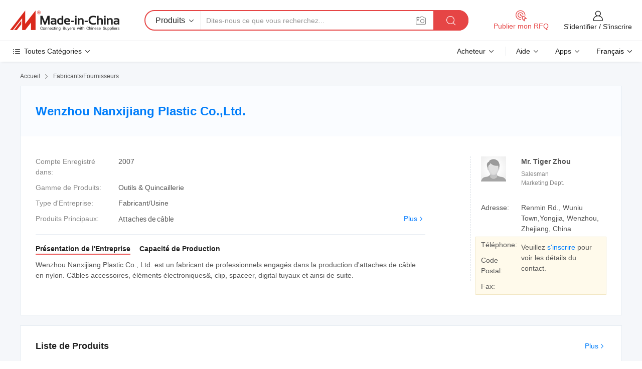

--- FILE ---
content_type: text/html;charset=UTF-8
request_url: https://fr.made-in-china.com/co_litigerhe/
body_size: 24043
content:
<!DOCTYPE HTML>
<html lang="fr">
<head>
    <meta content="text/html; charset=utf-8" http-equiv="Content-Type" />
	<link rel="dns-prefetch" href="//www.micstatic.com">
    <link rel="dns-prefetch" href="//image.made-in-china.com">
    <link rel="dns-prefetch" href="//www.made-in-china.com">
    <link rel="dns-prefetch" href="//pylon.micstatic.com">
    <link rel="dns-prefetch" href="//expo.made-in-china.com">
    <link rel="dns-prefetch" href="//world.made-in-china.com">
    <link rel="dns-prefetch" href="//pic.made-in-china.com">
    <link rel="dns-prefetch" href="//fa.made-in-china.com">
    <meta http-equiv="X-UA-Compatible" content="IE=Edge, chrome=1" />
    <meta name="renderer" content="webkit" />
            <title>Chine Attaches de câble Fabricant, Cable Ties, Attache de câble Fournisseur - Wenzhou Nanxijiang Plastic Co.,Ltd.</title>
            <meta name="Keywords" content="Wenzhou Nanxijiang Plastic Co.,Ltd., Attaches de câble, Cable Ties Fournisseur, Attache de câble" />
                        <meta name="Description" content="Chine Attaches de câble Fournisseur, Cable Ties, Attache de câble Fabricants/Fournisseurs - Wenzhou Nanxijiang Plastic Co.,Ltd." />
            <link rel="canonical" href="https://fr.made-in-china.com/co_litigerhe/" />
    <link rel="stylesheet" type="text/css" href="https://www.micstatic.com/common/css/global_bdef139a.css" media="all">
    <link rel="stylesheet" type="text/css" href="https://www.micstatic.com/athena/css/free-2017/global_c7e13990.css" media="all">
    <link rel="stylesheet" type="text/css" href="https://www.micstatic.com/common/js/assets/artDialog/2.0.0/skins/default_9d77dce2.css" />
        <link rel="stylesheet" href="https://www.micstatic.com/athena/css/free-2017/company_03c30fa9.css">
    <link rel="stylesheet" type="text/css" href="https://www.micstatic.com/common/future/core/style/future-pure_199380fc.css" media="all"/>
<link rel="stylesheet" type="text/css" href="https://www.micstatic.com/envo/css/9710-base/index_5f671d8f.css" media="all"/>
    <link rel="stylesheet" type="text/css" href="https://www.micstatic.com/envo/css/userReaction/common_ab4c0cd2.css" media="all"/>
    <link rel="stylesheet" type="text/css" href="https://www.micstatic.com/envo/css/userReaction/noData_2d76d811.css" media="all"/>
    <link rel="stylesheet" type="text/css" href="https://www.micstatic.com/envo/reactionList/dist/reviewDisplay_178341e4.css" media="all"/>
    <link rel="stylesheet" type="text/css" href="https://www.micstatic.com/envo/css/userReaction/picture-vo-new_5a441115.css" media="all"/>
    <!--[if IE]>
<script type="text/javascript" src="https://www.micstatic.com/common/js/libs/json2/json2_fad58c0e.js" charset="utf-8" ></script><![endif]-->
<script type="text/javascript" src="https://www.micstatic.com/common/js/libs/jquery_2ad57377.js" charset="utf-8" ></script><script type="text/javascript" src="https://www.micstatic.com/common/js/libs/class.0.3.2_2c7a4288.js" charset="utf-8" ></script><!-- Polyfill Code Begin --><script chaset="utf-8" type="text/javascript" src="https://www.micstatic.com/polyfill/polyfill-simplify_eb12d58d.js"></script><!-- Polyfill Code End --></head>
<body class="res-wrapper" probe-clarity="false" >
    <div style="position:absolute;top:0;left:0;width:1px;height:1px;overflow:hidden">
        <img src="//stat.made-in-china.com/event/rec.gif?type=0&data=%7B%22layout%22%3A%22-1%22%2C%22ct%22%3A%221%22%2C%22pos%22%3A0%2C%22random%22%3A%220%22%2C%22c%22%3A%221%22%2C%22clist%22%3A%5B%7B%22id%22%3A%22611153744%22%2C%22f%22%3A2%2C%22list%22%3A%5B%7B%22id%22%3A%22710664292%22%2C%22t%22%3A0%2C%22f%22%3A2%7D%2C%7B%22id%22%3A%22807721465%22%2C%22t%22%3A0%2C%22f%22%3A2%7D%2C%7B%22id%22%3A%22807721465%22%2C%22t%22%3A0%2C%22f%22%3A2%7D%5D%7D%2C%7B%22id%22%3A%22627939432%22%2C%22f%22%3A2%2C%22list%22%3A%5B%7B%22id%22%3A%222205928045%22%2C%22t%22%3A0%2C%22f%22%3A2%7D%2C%7B%22id%22%3A%222198171315%22%2C%22t%22%3A0%2C%22f%22%3A2%7D%2C%7B%22id%22%3A%222198171315%22%2C%22t%22%3A0%2C%22f%22%3A2%7D%5D%7D%2C%7B%22id%22%3A%22650938462%22%2C%22f%22%3A2%2C%22list%22%3A%5B%7B%22id%22%3A%22685336441%22%2C%22t%22%3A0%2C%22f%22%3A2%7D%2C%7B%22id%22%3A%22733091412%22%2C%22t%22%3A0%2C%22f%22%3A2%7D%2C%7B%22id%22%3A%22822371715%22%2C%22t%22%3A0%2C%22f%22%3A2%7D%5D%7D%2C%7B%22id%22%3A%221752347072%22%2C%22f%22%3A2%2C%22list%22%3A%5B%7B%22id%22%3A%222061615382%22%2C%22t%22%3A0%2C%22f%22%3A2%7D%2C%7B%22id%22%3A%222061584522%22%2C%22t%22%3A0%2C%22f%22%3A2%7D%2C%7B%22id%22%3A%222075513492%22%2C%22t%22%3A0%2C%22f%22%3A2%7D%5D%7D%2C%7B%22id%22%3A%22616196644%22%2C%22f%22%3A2%2C%22list%22%3A%5B%7B%22id%22%3A%22626679784%22%2C%22t%22%3A0%2C%22f%22%3A2%7D%2C%7B%22id%22%3A%22626682784%22%2C%22t%22%3A0%2C%22f%22%3A2%7D%2C%7B%22id%22%3A%22626684554%22%2C%22t%22%3A0%2C%22f%22%3A2%7D%5D%7D%5D%7D&st=1768948962595"/>
    </div>
    <input id="rfqClickData" type="hidden" value="type=2&data=%7B%22layout%22%3A%22-1%22%2C%22ct%22%3A%221%22%2C%22pos%22%3A0%2C%22random%22%3A%220%22%2C%22c%22%3A%221%22%7D&st=1768948962595&rfqc=1" />
    <input id="rootpath" type="hidden" value="" />
    <input type="hidden" id="loginUserName" value="litigerhe"/>
    <input type="hidden" id="enHomeUrl" value="https://www.made-in-china.com/showroom/litigerhe"/>
    <input type="hidden" id="pureFreeUrlType" value="true"/>
    <input type="hidden" name="user_behavior_trace_id" id="user_behavior_trace_id" value="1jfep651ad75m"/>
        <input type="hidden" id="contactUrlParam" value="?plant=fr&from=shrom&type=free&page=home">
    <div id="header" ></div>
<script>
    function headerMlanInit() {
        const funcName = 'headerMlan';
        const app = new window[funcName]({target: document.getElementById('header'), props: {props: {"pageType":18,"logoTitle":"Fabricants et fournisseurs","logoUrl":null,"base":{"buyerInfo":{"service":"Service","newUserGuide":"Guide du Débutant","auditReport":"Audited Suppliers' Reports","meetSuppliers":"Meet Suppliers","onlineTrading":"Secured Trading Service","buyerCenter":"Centre d'Achat","contactUs":"Nous Contacter","search":"Découvrir","prodDirectory":"Répertoire des Produits","supplierDiscover":"Supplier Discover","sourcingRequest":"Publier la Demande d'Achat","quickLinks":"Quick Links","myFavorites":"Mes Favoris","visitHistory":"Historique de Navigation","buyer":"Acheteur","blog":"Perspectives Commerciales"},"supplierInfo":{"supplier":"Fournisseur","joinAdvance":"加入高级会员","tradeServerMarket":"外贸服务市场","memberHome":"外贸e家","cloudExpo":"Smart Expo云展会","onlineTrade":"交易服务","internationalLogis":"国际物流","northAmericaBrandSailing":"北美全渠道出海","micDomesticTradeStation":"中国制造网内贸站"},"helpInfo":{"whyMic":"Why Made-in-China.com","auditSupplierWay":"Comment Auditons-nous les Fournisseurs","securePaymentWay":"Comment Sécurisons-nous les Paiements","submitComplaint":"Soumettre une plainte","contactUs":"Nous Contacter","faq":"FAQ","help":"Aide"},"appsInfo":{"downloadApp":"Téléchargez l'App!","forBuyer":"Pour l'Acheteur","forSupplier":"Pour le Fournisseur","exploreApp":"Découvrez les Remises Exclusives de l'Application","apps":"Apps"},"languages":[{"lanCode":0,"simpleName":"en","name":"English","value":"http://litigerhe.en.made-in-china.com/co_litigerhe/"},{"lanCode":5,"simpleName":"es","name":"Español","value":"https://es.made-in-china.com/co_litigerhe/"},{"lanCode":4,"simpleName":"pt","name":"Português","value":"https://pt.made-in-china.com/co_litigerhe/"},{"lanCode":2,"simpleName":"fr","name":"Français","value":"https://fr.made-in-china.com/co_litigerhe/"},{"lanCode":3,"simpleName":"ru","name":"Русский язык","value":"https://ru.made-in-china.com/co_litigerhe/"},{"lanCode":8,"simpleName":"it","name":"Italiano","value":"https://it.made-in-china.com/co_litigerhe/"},{"lanCode":6,"simpleName":"de","name":"Deutsch","value":"https://de.made-in-china.com/co_litigerhe/"},{"lanCode":7,"simpleName":"nl","name":"Nederlands","value":"https://nl.made-in-china.com/co_litigerhe/"},{"lanCode":9,"simpleName":"sa","name":"العربية","value":"https://sa.made-in-china.com/co_litigerhe/"},{"lanCode":11,"simpleName":"kr","name":"한국어","value":"https://kr.made-in-china.com/co_litigerhe/"},{"lanCode":10,"simpleName":"jp","name":"日本語","value":"https://jp.made-in-china.com/co_litigerhe/"},{"lanCode":12,"simpleName":"hi","name":"हिन्दी","value":"https://hi.made-in-china.com/co_litigerhe/"},{"lanCode":13,"simpleName":"th","name":"ภาษาไทย","value":"https://th.made-in-china.com/co_litigerhe/"},{"lanCode":14,"simpleName":"tr","name":"Türkçe","value":"https://tr.made-in-china.com/co_litigerhe/"},{"lanCode":15,"simpleName":"vi","name":"Tiếng Việt","value":"https://vi.made-in-china.com/co_litigerhe/"},{"lanCode":16,"simpleName":"id","name":"Bahasa Indonesia","value":"https://id.made-in-china.com/co_litigerhe/"}],"showMlan":true,"showRules":false,"rules":"Rules","language":"fr","menu":"Menu","subTitle":null,"subTitleLink":null,"stickyInfo":null},"categoryRegion":{"categories":"Toutes Catégories","categoryList":[{"name":"Agriculture & Nourriture","value":"https://fr.made-in-china.com/category1_Agriculture-Food/Agriculture-Food_usssssssss.html","catCode":"1000000000"},{"name":"Vêtement & Accessoires","value":"https://fr.made-in-china.com/category1_Apparel-Accessories/Apparel-Accessories_uussssssss.html","catCode":"1100000000"},{"name":"Arts & Métiers","value":"https://fr.made-in-china.com/category1_Arts-Crafts/Arts-Crafts_uyssssssss.html","catCode":"1200000000"},{"name":"Pièces & Accessoires d'Auto et de Moto","value":"https://fr.made-in-china.com/category1_Auto-Motorcycle-Parts-Accessories/Auto-Motorcycle-Parts-Accessories_yossssssss.html","catCode":"2900000000"},{"name":"Sacs, Valises & Boîtes","value":"https://fr.made-in-china.com/category1_Bags-Cases-Boxes/Bags-Cases-Boxes_yhssssssss.html","catCode":"2600000000"},{"name":"Produits Chimiques","value":"https://fr.made-in-china.com/category1_Chemicals/Chemicals_uissssssss.html","catCode":"1300000000"},{"name":"Produits Informatiques","value":"https://fr.made-in-china.com/category1_Computer-Products/Computer-Products_iissssssss.html","catCode":"3300000000"},{"name":"Construction & Décoration","value":"https://fr.made-in-china.com/category1_Construction-Decoration/Construction-Decoration_ugssssssss.html","catCode":"1500000000"},{"name":"Électroniques de Consommation","value":"https://fr.made-in-china.com/category1_Consumer-Electronics/Consumer-Electronics_unssssssss.html","catCode":"1400000000"},{"name":"Électricité & Électronique","value":"https://fr.made-in-china.com/category1_Electrical-Electronics/Electrical-Electronics_uhssssssss.html","catCode":"1600000000"},{"name":"Meuble","value":"https://fr.made-in-china.com/category1_Furniture/Furniture_yessssssss.html","catCode":"2700000000"},{"name":"Santé & Hygiène","value":"https://fr.made-in-china.com/category1_Health-Medicine/Health-Medicine_uessssssss.html","catCode":"1700000000"},{"name":"Équipement Industriel & Composants","value":"https://fr.made-in-china.com/category1_Industrial-Equipment-Components/Industrial-Equipment-Components_inssssssss.html","catCode":"3400000000"},{"name":"Instruments & Compteurs","value":"https://fr.made-in-china.com/category1_Instruments-Meters/Instruments-Meters_igssssssss.html","catCode":"3500000000"},{"name":"Industrie Légère & Articles d'Usage Courant","value":"https://fr.made-in-china.com/category1_Light-Industry-Daily-Use/Light-Industry-Daily-Use_urssssssss.html","catCode":"1800000000"},{"name":"Luminaire & Éclairage","value":"https://fr.made-in-china.com/category1_Lights-Lighting/Lights-Lighting_isssssssss.html","catCode":"3000000000"},{"name":"Machinerie de Fabrication & de Façonnage","value":"https://fr.made-in-china.com/category1_Manufacturing-Processing-Machinery/Manufacturing-Processing-Machinery_uossssssss.html","catCode":"1900000000"},{"name":"Métallurgie, Minéral & Énergie","value":"https://fr.made-in-china.com/category1_Metallurgy-Mineral-Energy/Metallurgy-Mineral-Energy_ysssssssss.html","catCode":"2000000000"},{"name":"Fournitures de Bureau","value":"https://fr.made-in-china.com/category1_Office-Supplies/Office-Supplies_yrssssssss.html","catCode":"2800000000"},{"name":"Emballage & Impression","value":"https://fr.made-in-china.com/category1_Packaging-Printing/Packaging-Printing_ihssssssss.html","catCode":"3600000000"},{"name":"Sécurité & Protection","value":"https://fr.made-in-china.com/category1_Security-Protection/Security-Protection_ygssssssss.html","catCode":"2500000000"},{"name":"Service","value":"https://fr.made-in-china.com/category1_Service/Service_ynssssssss.html","catCode":"2400000000"},{"name":"Sports & Loisirs","value":"https://fr.made-in-china.com/category1_Sporting-Goods-Recreation/Sporting-Goods-Recreation_iussssssss.html","catCode":"3100000000"},{"name":"Textile","value":"https://fr.made-in-china.com/category1_Textile/Textile_yussssssss.html","catCode":"2100000000"},{"name":"Outils & Quincaillerie","value":"https://fr.made-in-china.com/category1_Tools-Hardware/Tools-Hardware_iyssssssss.html","catCode":"3200000000"},{"name":"Jouets","value":"https://fr.made-in-china.com/category1_Toys/Toys_yyssssssss.html","catCode":"2200000000"},{"name":"Transport","value":"https://fr.made-in-china.com/category1_Transportation/Transportation_yissssssss.html","catCode":"2300000000"}],"more":"Plus"},"searchRegion":{"show":false,"lookingFor":"Dites-nous ce que vous recherchez...","homeUrl":"//fr.made-in-china.com","products":"Produits","suppliers":"Fournisseurs","auditedFactory":"Audited Factory","uploadImage":"Télécharger une image","max20MbPerImage":"Maximum 20 Mo par image","yourRecentKeywords":"Vos Mots clés Récents","clearHistory":"Effacer l'Historique","popularSearches":"Recherches Associées","relatedSearches":"Plus","more":null,"maxSizeErrorMsg":"Le téléchargement a échoué. La taille maximale de l'image est de 20 Mo.","noNetworkErrorMsg":"Pas de connexion réseau. Veuillez vérifier vos paramètres réseau et réessayer.","uploadFailedErrorMsg":"Échec du téléchargement.Format d'image incorrect. Formats pris en charge: JPG, PNG, BMP.","relatedList":null,"relatedTitle":null,"relatedTitleLink":null,"formParams":null,"mlanFormParams":{"keyword":null,"inputkeyword":null,"type":null,"currentTab":null,"currentPage":null,"currentCat":null,"currentRegion":null,"currentProp":null,"submitPageUrl":null,"parentCat":null,"otherSearch":null,"currentAllCatalogCodes":null,"sgsMembership":null,"memberLevel":null,"topOrder":null,"size":null,"more":"plus","less":"less","staticUrl50":null,"staticUrl10":null,"staticUrl30":null,"condition":"0","conditionParamsList":[{"condition":"0","conditionName":null,"action":"https://fr.made-in-china.com/quality-china-product/middleSearch","searchUrl":null,"inputPlaceholder":null},{"condition":"1","conditionName":null,"action":"/companySearch?keyword=#word#","searchUrl":null,"inputPlaceholder":null}]},"enterKeywordTips":"Veuillez entrer un mot-clé au moins pour votre recherche.","openMultiSearch":false},"frequentRegion":{"rfq":{"rfq":"Publier mon RFQ","searchRfq":"Search RFQs","acquireRfqHover":"Dites-nous ce dont vous avez besoin et essayez la méthode simple pour obtenir des devis !","searchRfqHover":"Discover quality RFQs and connect with big-budget buyers"},"account":{"account":"Compte","signIn":"S'identifier","join":"S'inscrire","newUser":"Nouvel Utilisateur","joinFree":"S'inscrire","or":"Ou","socialLogin":"En cliquant sur Se connecter, S'inscrire gratuitement ou Continuer avec Facebook, Linkedin, Twitter, Google, %s, j'accepte le %sUser Agreement%s et la %sPrivacy Policy%s","message":"Messages","quotes":"Citations","orders":"Ordres","favorites":"Collection","visitHistory":"Historique de Navigation","postSourcingRequest":"Publier la Demande d'Achat","hi":"Bonjour","signOut":"Se Déconnecter","manageProduct":"Gérer les produits","editShowroom":"Modifier la salle d'exposition","username":"","userType":null,"foreignIP":true,"currentYear":2026,"userAgreement":"Accord d’Utilisateur","privacyPolicy":"Politique de Confidentialité"},"message":{"message":"Messages","signIn":"S'identifier","join":"S'inscrire","newUser":"Nouvel Utilisateur","joinFree":"S'inscrire","viewNewMsg":"Sign in to view the new messages","inquiry":"Demandes","rfq":"RFQs","awaitingPayment":"Awaiting payments","chat":"Discuter","awaitingQuotation":"En attente de devis"},"cart":{"cart":"Panier de Demande"}},"busiRegion":null,"previewRegion":null}}});
		const hoc=o=>(o.__proto__.$get=function(o){return this.$$.ctx[this.$$.props[o]]},o.__proto__.$getKeys=function(){return Object.keys(this.$$.props)},o.__proto__.$getProps=function(){return this.$get("props")},o.__proto__.$setProps=function(o){var t=this.$getKeys(),s={},p=this;t.forEach(function(o){s[o]=p.$get(o)}),s.props=Object.assign({},s.props,o),this.$set(s)},o.__proto__.$help=function(){console.log("\n            $set(props): void             | 设置props的值\n            $get(key: string): any        | 获取props指定key的值\n            $getKeys(): string[]          | 获取props所有key\n            $getProps(): any              | 获取props里key为props的值（适用nail）\n            $setProps(params: any): void  | 设置props里key为props的值（适用nail）\n            $on(ev, callback): func       | 添加事件监听，返回移除事件监听的函数\n            $destroy(): void              | 销毁组件并触发onDestroy事件\n        ")},o);
        window[`${funcName}Api`] = hoc(app);
    };
</script><script type="text/javascript" crossorigin="anonymous" onload="headerMlanInit()" src="https://www.micstatic.com/nail/pc/header-mlan_6f301846.js"></script>    <div class="page">
        <div class="grid">
<div class="crumb">
    <span>
                    <a rel="nofollow" href="//fr.made-in-china.com/">
                    <span>Accueil</span>
        </a>
    </span>
    <i class="micon">&#xe008;</i>
    <span>
                                  <a href="https://fr.made-in-china.com/html/category.html">
                            <span>Fabricants/Fournisseurs</span>
            </a>
            </span>
    </div>
<input type="hidden" id="sensor_pg_v" value="cid:MbzmqEKoYaVR,tp:104,stp:10401,sst:free"/>
<input type="hidden" id="lan" value="fr">
<input type="hidden" name="lanCode" value="2">
<script class="J-mlan-config" type="text/data-lang" data-lang="fr">
    {
        "keywordRequired": "Veuillez entrer un mot-clé au moins pour votre recherche.",
        "ratingReviews": "Notations et Commentaires",
        "selectOptions": ["Meilleures Commentaires", "Les plus récents"],
        "overallReviews": {
            "title": "Commentaires Généraux",
            "reviews": "Commentaires",
            "star": "Étoile"
        },
        "customerSatisfaction": {
            "title": "Satisfaction des Clients",
            "response": "Réponse",
            "service": "Service",
            "quality": "Qualité",
            "delivery": "Livraison"
        },
        "reviewDetails": {
            "title": "Vérifier les Détails",
            "verifiedPurchase": "Achat vérifié",
            "showPlace": {
                "publicShow": "Public show",
                "publicShowInProtection": "Public show (Protection period)",
                "onlyInVo": "Only show in VO"
            },
            "modified": "Modifié",
            "myReview": "Mon avis"
        },
        "pager": {
            "goTo": "Aller à",
            "page": "Page",
            "next": "Suivant",
            "prev": "Précédente",
            "confirm": "Confirmer"
        },
        "loadingTip": "Chargement",
        "foldingReviews": "Regarder Avis Pliants",
        "noInfoTemporarily": "Aucune information temporairement."
    }
</script><div class="page-com-detail-wrap">
    <div class="main-block page-com-detail-info" faw-module="contact_ds" faw-exposure ads-data="">
        <div class="com-top">
            <div class="com-act">
            </div>
            <div class="com-name">
                <div class="com-name-txt">
                    <table>
                        <tr>
                            <td>
                                <a href="https://fr.made-in-china.com/co_litigerhe/">
                                    <h1>Wenzhou Nanxijiang Plastic Co.,Ltd.</h1>
                                </a>
                            </td>
                        </tr>
                    </table>
                </div>
            </div>
        </div>
                        <div class="com-info-wp J-com-info-wp">
                    <div class="info-content">
                        <div class="person">
                            <div class="pic">
                                <div class="img-wp">
                                    <div class="img-cnt">
                                        <img height="65" width="65" src="//www.micstatic.com/athena/img/avatar-male.jpg" alt="Avatar">
                                    </div>
                                </div>
                            </div>
                            <div class="txt">
                                                                    <div class="name">Mr. Tiger Zhou</div>
                                                                                                    <div class="manager">Salesman</div>
                                                                                                    <div class="manager">Marketing Dept.</div>
                                                            </div>
                        </div>
                        <div class="info-cont-wp">
                                                            <div class="item">
                                    <div class="label">
                                        Adresse:
                                    </div>
                                    <div class="info">
                                        Renmin Rd., Wuniu Town,Yongjia, Wenzhou, Zhejiang, China
                                    </div>
                                </div>
                                                            <div class="sign-wp">
                                    <div class="info-l">
                                        <div class="info-l-item">Téléphone:</div>
                                        <div class="info-l-item">Code Postal:</div>
                                        <div class="info-l-item">Fax:</div>
                                    </div>
                                    <div class="info-r">
                                        <table>
                                            <tr>
                                                <td>
                                                    Veuillez <a rel='nofollow' href='javascript:;' class='J-company-sign'>s'inscrire</a> pour voir les détails du contact.
                                                </td>
                                            </tr>
                                        </table>
                                    </div>
                                </div>
                                                    </div>
                    </div>
                    <div class="info-detal">
                        <div class="cnt">
                            <div class="item">
                                <div class="label">Compte Enregistré dans:</div>
                                <div class="info">2007</div>
                            </div>
                                                            <div class="item">
                                    <div class="label">Gamme de Produits:</div>
                                    <div class="info">Outils & Quincaillerie</div>
                                </div>
                                                                                                                    <div class="item">
                                    <div class="label">Type d'Entreprise:</div>
                                    <div class="info">Fabricant/Usine</div>
                                </div>
                                                                                        <div class="item">
                                    <div class="label">Produits Principaux:</div>
                                    <div class="info info-new">
                                        <div class="gray-link-span">
                                            Attaches de c&acirc;ble</div>
                                        <div class="more">
                                            <a href="https://fr.made-in-china.com/co_litigerhe/product_group_s_s_1.html" target="_blank">Plus<i class="ob-icon icon-right"></i></a>
                                        </div>
                                    </div>
                                </div>
                                                    </div>
                        <div class="J-review-box overview-scores">
                                                                                                            </div>
                                                    <div class="desc">
                                <div class="desc-title J-tabs-title">
                                                                            <div class="tit active"><h2>Présentation de l'Entreprise</h2></div>
                                                                                                                                                    <div class="tit"><h2>Capacité de Production</h2></div>
                                                                    </div>
                                                                    <div class="detail active J-tabs-detail">
                                        <div class="txt J-more-cnt">
                                            <div class="desc-part J-more-cnt-part">
                                                Wenzhou Nanxijiang Plastic Co., Ltd. est un fabricant de professionnels engagés dans la production d'attaches de câble en nylon. Câbles accessoires, éléments électroniques&amp;, clip, spaceer, digital tuyaux et ainsi de suite.
                                            </div>
                                                                                    </div>
                                                                            </div>
                                                                                                                                    <div class="detail J-tabs-detail">
                                        <div class="sr-comProfile-infos no-yes ">
			<div class="sr-comProfile-item">
			<div class="sr-comProfile-label">
				Adresse de l'Usine:
			</div>
			<div class="sr-comProfile-fields">
				Renmin Rd., Wuniu Town,Yongjia, Wenzhou, Zhejiang, China
			</div>
		</div>
	</div>
                                    </div>
                                                            </div>
                                            </div>
                </div>
            </div>
            <div class="main-block product-block" faw-module="Recommendation">
            <div class="main-block-title">
                <a rel="nofollow" href="https://fr.made-in-china.com/co_litigerhe/product_group_s_s_1.html" class="product-more">
                    Plus<i class="ob-icon icon-right"></i>
                </a>
                <h2>Liste de Produits</h2>
            </div>
            <div class="main-block-wrap">
                <div class="prod-wrap">
											              <div class="prod-item" faw-exposure ads-data="pdid:mMXJgouHsahP,pcid:MbzmqEKoYaVR,a:1">
                  <div class="pic">
                      <div class="img-wp">
                          <div class="hv-align-inner">
                              <a href="https://fr.made-in-china.com/co_litigerhe/product_Cable-Tie-Clip_hueiiishg.html" ads-data="st:8,pdid:mMXJgouHsahP,pcid:MbzmqEKoYaVR,a:1">
                                                                        <img src="//www.micstatic.com/athena/img/transparent.png" data-original="//image.made-in-china.com/2f1j00TMZaHBIhOYbP/Cable-Tie-Clip.jpg"
                                          alt="Attache de câble / Clip" title="Attache de câble / Clip">
                                                                </a>
                          </div>
                      </div>
                  </div>
                  <div class="sr-proList-txt">
                      <div class="sr-proList-name">
                          <a href="https://fr.made-in-china.com/co_litigerhe/product_Cable-Tie-Clip_hueiiishg.html" title="Attache de câble / Clip" ads-data="st:1,pdid:mMXJgouHsahP,pcid:MbzmqEKoYaVR,a:1">
                              Attache de câble / Clip
                          </a>
                      </div>
                                                <div class="sr-proList-price"></div>
                                                <div class="sr-proList-price"></div>
                                          <a href="https://www.made-in-china.com/sendInquiry/prod_mMXJgouHsahP_MbzmqEKoYaVR.html?from=shrom&amp;page=home_spot&amp;plant=fr" target="_blank" class="btn sr-proList-btn" ads-data="st:5,pdid:mMXJgouHsahP,pcid:MbzmqEKoYaVR,a:1">Envoyer demande</a>
                  </div>
              </div>
																	              <div class="prod-item" faw-exposure ads-data="pdid:noBxugLvOGhI,pcid:MbzmqEKoYaVR,a:2">
                  <div class="pic">
                      <div class="img-wp">
                          <div class="hv-align-inner">
                              <a href="https://fr.made-in-china.com/co_litigerhe/product_Cable-Tie_hueiinsig.html" ads-data="st:8,pdid:noBxugLvOGhI,pcid:MbzmqEKoYaVR,a:2">
                                                                        <img src="//www.micstatic.com/athena/img/transparent.png" data-original="//image.made-in-china.com/2f1j00aBjtIHLsJGcV/Cable-Tie.jpg"
                                          alt="Attache de câble" title="Attache de câble">
                                                                </a>
                          </div>
                      </div>
                  </div>
                  <div class="sr-proList-txt">
                      <div class="sr-proList-name">
                          <a href="https://fr.made-in-china.com/co_litigerhe/product_Cable-Tie_hueiinsig.html" title="Attache de câble" ads-data="st:1,pdid:noBxugLvOGhI,pcid:MbzmqEKoYaVR,a:2">
                              Attache de câble
                          </a>
                      </div>
                                                <div class="sr-proList-price"></div>
                                                <div class="sr-proList-price"></div>
                                          <a href="https://www.made-in-china.com/sendInquiry/prod_noBxugLvOGhI_MbzmqEKoYaVR.html?from=shrom&amp;page=home_spot&amp;plant=fr" target="_blank" class="btn sr-proList-btn" ads-data="st:5,pdid:noBxugLvOGhI,pcid:MbzmqEKoYaVR,a:2">Envoyer demande</a>
                  </div>
              </div>
																	              <div class="prod-item" faw-exposure ads-data="pdid:weWxPAoKCzkg,pcid:MbzmqEKoYaVR,a:3">
                  <div class="pic">
                      <div class="img-wp">
                          <div class="hv-align-inner">
                              <a href="https://fr.made-in-china.com/co_litigerhe/product_Cable-Tie-PHOENIX248200-_highiioug.html" ads-data="st:8,pdid:weWxPAoKCzkg,pcid:MbzmqEKoYaVR,a:3">
                                                                        <img src="//www.micstatic.com/athena/img/transparent.png" data-original="//image.made-in-china.com/2f1j00weotPfBKnDcH/Cable-Tie-PHOENIX248200-.jpg"
                                          alt="Attache de câble (PHOENIX248200)" title="Attache de câble (PHOENIX248200)">
                                                                </a>
                          </div>
                      </div>
                  </div>
                  <div class="sr-proList-txt">
                      <div class="sr-proList-name">
                          <a href="https://fr.made-in-china.com/co_litigerhe/product_Cable-Tie-PHOENIX248200-_highiioug.html" title="Attache de câble (PHOENIX248200)" ads-data="st:1,pdid:weWxPAoKCzkg,pcid:MbzmqEKoYaVR,a:3">
                              Attache de câble (PHOENIX248200)
                          </a>
                      </div>
                                                <div class="sr-proList-price"></div>
                                                <div class="sr-proList-price"></div>
                                          <a href="https://www.made-in-china.com/sendInquiry/prod_weWxPAoKCzkg_MbzmqEKoYaVR.html?from=shrom&amp;page=home_spot&amp;plant=fr" target="_blank" class="btn sr-proList-btn" ads-data="st:5,pdid:weWxPAoKCzkg,pcid:MbzmqEKoYaVR,a:3">Envoyer demande</a>
                  </div>
              </div>
											                </div>
            </div>
        </div>
            <div class="main-block you-might-like" faw-module="YML_supplier">
            <div class="main-block-title">
                                    <h2>Les fournisseurs sélectionnés qui vous intéressent</h2>
                            </div>
            <div class="main-block-wrap">
                                    <div class="supplier-item">
                                                    <div class="supplier-prod">
                                                                    <div class="prod-item" faw-exposure ads-data="pdid:RSmnbFqObGUH,pcid:SqaEkDThvGlz,aid:OjAGrZubEhHI,ads_srv_tp:ad_enhance,a:1">
                                        <div class="pic">
                                            <div class="img-wp">
                                                <div class="img-cnt">
                                                    <a href="https://fr.made-in-china.com/co_zjcable/product_Stainless-Steel-Cable-Tie-Ball-Lock-Epoxy-Coated-Cable-Tie_eushhnyoy.html" class="J-ads-data"
                                                       ads-data="st:8,pdid:RSmnbFqObGUH,aid:OjAGrZubEhHI,pcid:SqaEkDThvGlz,ads_srv_tp:ad_enhance,a:1">
                                                                                                                    <img src="//www.micstatic.com/athena/img/transparent.png" data-original="//image.made-in-china.com/2f1j00QEmkorgBAecd/Stainless-Steel-Cable-Tie-Ball-Lock-Epoxy-Coated-Cable-Tie.jpg"
                                                                 alt="Attache en acier inoxydable --- Attache à verrou à boule revêtue d&#39;époxy" title="Attache en acier inoxydable --- Attache à verrou à boule revêtue d&#39;époxy">
                                                                                                            </a>
                                                </div>
                                            </div>
                                        </div>
                                        <div class="txt">
                                            <div class="title">
                                                <a href="https://fr.made-in-china.com/co_zjcable/product_Stainless-Steel-Cable-Tie-Ball-Lock-Epoxy-Coated-Cable-Tie_eushhnyoy.html" title="Attache en acier inoxydable --- Attache à verrou à boule revêtue d&#39;époxy"
                                                   class="J-ads-data" ads-data="st:2,pdid:RSmnbFqObGUH,aid:OjAGrZubEhHI,pcid:SqaEkDThvGlz,ads_srv_tp:ad_enhance,a:1">
                                                    Attache en acier inoxydable --- Attache à verrou à boule revêtue d&#39;époxy
                                                </a>
                                            </div>
                                            <div class="act">
                                                <a href="//www.made-in-china.com/sendInquiry/prod_RSmnbFqObGUH_SqaEkDThvGlz.html?plant=fr&from=shrom&type=free&page=home" target="_blank" rel="nofollow" class="btn btn-small btn-inquiry"
                                                   ads-data="st:24,pdid:RSmnbFqObGUH,aid:OjAGrZubEhHI,pcid:SqaEkDThvGlz,ads_srv_tp:ad_enhance,a:1">
                                                    Envoyer demande </a>
                                            </div>
                                        </div>
                                    </div>
                                                                    <div class="prod-item" faw-exposure ads-data="pdid:ijvnUMSCCJhf,pcid:SqaEkDThvGlz,aid:OjAGrZubEhHI,ads_srv_tp:ad_enhance,a:2">
                                        <div class="pic">
                                            <div class="img-wp">
                                                <div class="img-cnt">
                                                    <a href="https://fr.made-in-china.com/co_zjcable/product_Stainless-Steel-Cable-Tie-Heavy-Duty-Ball-Lock-Stainless-Steel-Cable-Ties-for-Industrial-Use_rseeyunhg.html" class="J-ads-data"
                                                       ads-data="st:8,pdid:ijvnUMSCCJhf,aid:OjAGrZubEhHI,pcid:SqaEkDThvGlz,ads_srv_tp:ad_enhance,a:2">
                                                                                                                    <img src="//www.micstatic.com/athena/img/transparent.png" data-original="//image.made-in-china.com/2f1j00qCNBiJvzSMka/Stainless-Steel-Cable-Tie-Heavy-Duty-Ball-Lock-Stainless-Steel-Cable-Ties-for-Industrial-Use.jpg"
                                                                 alt="Attache en acier inoxydable - Attaches en acier inoxydable à verrouillage à boule lourdes pour usage industriel" title="Attache en acier inoxydable - Attaches en acier inoxydable à verrouillage à boule lourdes pour usage industriel">
                                                                                                            </a>
                                                </div>
                                            </div>
                                        </div>
                                        <div class="txt">
                                            <div class="title">
                                                <a href="https://fr.made-in-china.com/co_zjcable/product_Stainless-Steel-Cable-Tie-Heavy-Duty-Ball-Lock-Stainless-Steel-Cable-Ties-for-Industrial-Use_rseeyunhg.html" title="Attache en acier inoxydable - Attaches en acier inoxydable à verrouillage à boule lourdes pour usage industriel"
                                                   class="J-ads-data" ads-data="st:2,pdid:ijvnUMSCCJhf,aid:OjAGrZubEhHI,pcid:SqaEkDThvGlz,ads_srv_tp:ad_enhance,a:2">
                                                    Attache en acier inoxydable - Attaches en acier inoxydable à verrouillage à boule lourdes pour usage industriel
                                                </a>
                                            </div>
                                            <div class="act">
                                                <a href="//www.made-in-china.com/sendInquiry/prod_ijvnUMSCCJhf_SqaEkDThvGlz.html?plant=fr&from=shrom&type=free&page=home" target="_blank" rel="nofollow" class="btn btn-small btn-inquiry"
                                                   ads-data="st:24,pdid:ijvnUMSCCJhf,aid:OjAGrZubEhHI,pcid:SqaEkDThvGlz,ads_srv_tp:ad_enhance,a:2">
                                                    Envoyer demande </a>
                                            </div>
                                        </div>
                                    </div>
                                                                    <div class="prod-item" faw-exposure ads-data="pdid:ijvnUMSCCJhf,pcid:SqaEkDThvGlz,aid:OjAGrZubEhHI,ads_srv_tp:ad_enhance,a:3">
                                        <div class="pic">
                                            <div class="img-wp">
                                                <div class="img-cnt">
                                                    <a href="https://fr.made-in-china.com/co_zjcable/product_Stainless-Steel-Cable-Tie-Heavy-Duty-Ball-Lock-Stainless-Steel-Cable-Ties-for-Industrial-Use_rseeyunhg.html" class="J-ads-data"
                                                       ads-data="st:8,pdid:ijvnUMSCCJhf,aid:OjAGrZubEhHI,pcid:SqaEkDThvGlz,ads_srv_tp:ad_enhance,a:3">
                                                                                                                    <img src="//www.micstatic.com/athena/img/transparent.png" data-original="//image.made-in-china.com/2f1j00qCNBiJvzSMka/Stainless-Steel-Cable-Tie-Heavy-Duty-Ball-Lock-Stainless-Steel-Cable-Ties-for-Industrial-Use.jpg"
                                                                 alt="Attache en acier inoxydable - Attaches en acier inoxydable à verrouillage à boule lourdes pour usage industriel" title="Attache en acier inoxydable - Attaches en acier inoxydable à verrouillage à boule lourdes pour usage industriel">
                                                                                                            </a>
                                                </div>
                                            </div>
                                        </div>
                                        <div class="txt">
                                            <div class="title">
                                                <a href="https://fr.made-in-china.com/co_zjcable/product_Stainless-Steel-Cable-Tie-Heavy-Duty-Ball-Lock-Stainless-Steel-Cable-Ties-for-Industrial-Use_rseeyunhg.html" title="Attache en acier inoxydable - Attaches en acier inoxydable à verrouillage à boule lourdes pour usage industriel"
                                                   class="J-ads-data" ads-data="st:2,pdid:ijvnUMSCCJhf,aid:OjAGrZubEhHI,pcid:SqaEkDThvGlz,ads_srv_tp:ad_enhance,a:3">
                                                    Attache en acier inoxydable - Attaches en acier inoxydable à verrouillage à boule lourdes pour usage industriel
                                                </a>
                                            </div>
                                            <div class="act">
                                                <a href="//www.made-in-china.com/sendInquiry/prod_ijvnUMSCCJhf_SqaEkDThvGlz.html?plant=fr&from=shrom&type=free&page=home" target="_blank" rel="nofollow" class="btn btn-small btn-inquiry"
                                                   ads-data="st:24,pdid:ijvnUMSCCJhf,aid:OjAGrZubEhHI,pcid:SqaEkDThvGlz,ads_srv_tp:ad_enhance,a:3">
                                                    Envoyer demande </a>
                                            </div>
                                        </div>
                                    </div>
                                                            </div>
                                                <div class="supplier-info">
                            <div class="supplier-name">
                                                                <a href="https://fr.made-in-china.com/co_zjcable/" class="J-ads-data" ads-data="st:3,pcid:SqaEkDThvGlz,a:1,aid:OjAGrZubEhHI,ads_srv_tp:ad_enhance">Yueqing Xinxing Cable Accessories Co., Ltd.</a>
                            </div>
                            <div class="supplier-memb">
                                                                    <div class="auth">
                                        <span class="auth-gold-span">
                                            <img width="16" class="auth-icon" src="//www.micstatic.com/athena/img/transparent.png" data-original="https://www.micstatic.com/common/img/icon-new/diamond_32.png?_v=1768815468428" alt="China Supplier - Diamond Member">Membre Diamant </span>
                                    </div>
                                                                                                    <div class="auth">
                                        <div class="as-logo shop-sign__as" reportUsable="reportUsable">
                                                <input type="hidden" value="SqaEkDThvGlz">
                                                <a href="https://fr.made-in-china.com/co_zjcable/company_info.html" rel="nofollow" class="as-link">
                                                    <img width="16" class="auth-icon ico-audited" alt="Fournisseur Audité" src="//www.micstatic.com/athena/img/transparent.png" data-original="https://www.micstatic.com/common/img/icon-new/as-short.png?_v=1768815468428" ads-data="st:4,pcid:SqaEkDThvGlz,a:1">Fournisseur Audité <i class="micon">&#xe006;</i>
                                                </a>
                                        </div>
                                    </div>
                                                            </div>
                            <div class="supplier-txt">
                                                                                                    <div class="item">
                                        <div class="label">Produits Principaux:</div>
                                        <div class="txt">Attache de c&acirc;ble, attache de c&acirc;ble en acier inoxydable, attache zip en m&eacute;tal, attache de c&acirc;ble &agrave; verrouillage &agrave; barbes en acier inoxydable, attache de c&acirc;ble en m&eacute;tal, marqueur de c&acirc;ble, outils de fixation en acier inoxydable, bandes en acier inoxydable, attache de c&acirc;ble en acier inoxydable rev&ecirc;tue de polyester, attache enti&egrave;rement rev&ecirc;tue</div>
                                    </div>
                                                                                                    <div class="item">
                                        <div class="label">Ville/Province :</div>
                                        <div class="txt">Wenzhou, Zhejiang, Chine</div>
                                    </div>
                                                            </div>
                        </div>
                    </div>
                                    <div class="supplier-item">
                                                    <div class="supplier-prod">
                                                                    <div class="prod-item" faw-exposure ads-data="pdid:QrkURHZdbxWs,pcid:DMXELPduCYRF,aid:pjNahRxcOiHm,ads_srv_tp:ad_enhance,a:1">
                                        <div class="pic">
                                            <div class="img-wp">
                                                <div class="img-cnt">
                                                    <a href="https://fr.made-in-china.com/co_yingfacable/product_Stainless-Steel-Self-Locking-Cable-Tie-with-Steel-Ball-4-6mm_yysgoyrsng.html" class="J-ads-data"
                                                       ads-data="st:8,pdid:QrkURHZdbxWs,aid:pjNahRxcOiHm,pcid:DMXELPduCYRF,ads_srv_tp:ad_enhance,a:1">
                                                                                                                    <img src="//www.micstatic.com/athena/img/transparent.png" data-original="//image.made-in-china.com/2f1j00DIWCioQAfwcP/Stainless-Steel-Self-Locking-Cable-Tie-with-Steel-Ball-4-6mm.jpg"
                                                                 alt="Attache de câble en acier inoxydable à verrouillage automatique avec boule en acier 4.6mm" title="Attache de câble en acier inoxydable à verrouillage automatique avec boule en acier 4.6mm">
                                                                                                            </a>
                                                </div>
                                            </div>
                                        </div>
                                        <div class="txt">
                                            <div class="title">
                                                <a href="https://fr.made-in-china.com/co_yingfacable/product_Stainless-Steel-Self-Locking-Cable-Tie-with-Steel-Ball-4-6mm_yysgoyrsng.html" title="Attache de câble en acier inoxydable à verrouillage automatique avec boule en acier 4.6mm"
                                                   class="J-ads-data" ads-data="st:2,pdid:QrkURHZdbxWs,aid:pjNahRxcOiHm,pcid:DMXELPduCYRF,ads_srv_tp:ad_enhance,a:1">
                                                    Attache de câble en acier inoxydable à verrouillage automatique avec boule en acier 4.6mm
                                                </a>
                                            </div>
                                            <div class="act">
                                                <a href="//www.made-in-china.com/sendInquiry/prod_QrkURHZdbxWs_DMXELPduCYRF.html?plant=fr&from=shrom&type=free&page=home" target="_blank" rel="nofollow" class="btn btn-small btn-inquiry"
                                                   ads-data="st:24,pdid:QrkURHZdbxWs,aid:pjNahRxcOiHm,pcid:DMXELPduCYRF,ads_srv_tp:ad_enhance,a:1">
                                                    Envoyer demande </a>
                                            </div>
                                        </div>
                                    </div>
                                                                    <div class="prod-item" faw-exposure ads-data="pdid:gGsUBATEswkf,pcid:DMXELPduCYRF,aid:pjNahRxcOiHm,ads_srv_tp:ad_enhance,a:2">
                                        <div class="pic">
                                            <div class="img-wp">
                                                <div class="img-cnt">
                                                    <a href="https://fr.made-in-china.com/co_yingfacable/product_Stainless-Steel-304-316-Material-Cable-Tie-7-9X500mm_yuorueuiug.html" class="J-ads-data"
                                                       ads-data="st:8,pdid:gGsUBATEswkf,aid:pjNahRxcOiHm,pcid:DMXELPduCYRF,ads_srv_tp:ad_enhance,a:2">
                                                                                                                    <img src="//www.micstatic.com/athena/img/transparent.png" data-original="//image.made-in-china.com/2f1j00tHIBLnkoMAbw/Stainless-Steel-304-316-Material-Cable-Tie-7-9X500mm.jpg"
                                                                 alt="Attache de câble en acier inoxydable 304/316 matériau 7.9X500mm" title="Attache de câble en acier inoxydable 304/316 matériau 7.9X500mm">
                                                                                                            </a>
                                                </div>
                                            </div>
                                        </div>
                                        <div class="txt">
                                            <div class="title">
                                                <a href="https://fr.made-in-china.com/co_yingfacable/product_Stainless-Steel-304-316-Material-Cable-Tie-7-9X500mm_yuorueuiug.html" title="Attache de câble en acier inoxydable 304/316 matériau 7.9X500mm"
                                                   class="J-ads-data" ads-data="st:2,pdid:gGsUBATEswkf,aid:pjNahRxcOiHm,pcid:DMXELPduCYRF,ads_srv_tp:ad_enhance,a:2">
                                                    Attache de câble en acier inoxydable 304/316 matériau 7.9X500mm
                                                </a>
                                            </div>
                                            <div class="act">
                                                <a href="//www.made-in-china.com/sendInquiry/prod_gGsUBATEswkf_DMXELPduCYRF.html?plant=fr&from=shrom&type=free&page=home" target="_blank" rel="nofollow" class="btn btn-small btn-inquiry"
                                                   ads-data="st:24,pdid:gGsUBATEswkf,aid:pjNahRxcOiHm,pcid:DMXELPduCYRF,ads_srv_tp:ad_enhance,a:2">
                                                    Envoyer demande </a>
                                            </div>
                                        </div>
                                    </div>
                                                                    <div class="prod-item" faw-exposure ads-data="pdid:gGsUBATEswkf,pcid:DMXELPduCYRF,aid:pjNahRxcOiHm,ads_srv_tp:ad_enhance,a:3">
                                        <div class="pic">
                                            <div class="img-wp">
                                                <div class="img-cnt">
                                                    <a href="https://fr.made-in-china.com/co_yingfacable/product_Stainless-Steel-304-316-Material-Cable-Tie-7-9X500mm_yuorueuiug.html" class="J-ads-data"
                                                       ads-data="st:8,pdid:gGsUBATEswkf,aid:pjNahRxcOiHm,pcid:DMXELPduCYRF,ads_srv_tp:ad_enhance,a:3">
                                                                                                                    <img src="//www.micstatic.com/athena/img/transparent.png" data-original="//image.made-in-china.com/2f1j00tHIBLnkoMAbw/Stainless-Steel-304-316-Material-Cable-Tie-7-9X500mm.jpg"
                                                                 alt="Attache de câble en acier inoxydable 304/316 matériau 7.9X500mm" title="Attache de câble en acier inoxydable 304/316 matériau 7.9X500mm">
                                                                                                            </a>
                                                </div>
                                            </div>
                                        </div>
                                        <div class="txt">
                                            <div class="title">
                                                <a href="https://fr.made-in-china.com/co_yingfacable/product_Stainless-Steel-304-316-Material-Cable-Tie-7-9X500mm_yuorueuiug.html" title="Attache de câble en acier inoxydable 304/316 matériau 7.9X500mm"
                                                   class="J-ads-data" ads-data="st:2,pdid:gGsUBATEswkf,aid:pjNahRxcOiHm,pcid:DMXELPduCYRF,ads_srv_tp:ad_enhance,a:3">
                                                    Attache de câble en acier inoxydable 304/316 matériau 7.9X500mm
                                                </a>
                                            </div>
                                            <div class="act">
                                                <a href="//www.made-in-china.com/sendInquiry/prod_gGsUBATEswkf_DMXELPduCYRF.html?plant=fr&from=shrom&type=free&page=home" target="_blank" rel="nofollow" class="btn btn-small btn-inquiry"
                                                   ads-data="st:24,pdid:gGsUBATEswkf,aid:pjNahRxcOiHm,pcid:DMXELPduCYRF,ads_srv_tp:ad_enhance,a:3">
                                                    Envoyer demande </a>
                                            </div>
                                        </div>
                                    </div>
                                                            </div>
                                                <div class="supplier-info">
                            <div class="supplier-name">
                                                                <a href="https://fr.made-in-china.com/co_yingfacable/" class="J-ads-data" ads-data="st:3,pcid:DMXELPduCYRF,a:2,aid:pjNahRxcOiHm,ads_srv_tp:ad_enhance">NIKO Electric Co., Ltd.</a>
                            </div>
                            <div class="supplier-memb">
                                                                    <div class="auth">
                                        <span class="auth-gold-span">
                                            <img width="16" class="auth-icon" src="//www.micstatic.com/athena/img/transparent.png" data-original="https://www.micstatic.com/common/img/icon-new/diamond_32.png?_v=1768815468428" alt="China Supplier - Diamond Member">Membre Diamant </span>
                                    </div>
                                                                                                    <div class="auth">
                                        <div class="as-logo shop-sign__as" reportUsable="reportUsable">
                                                <input type="hidden" value="DMXELPduCYRF">
                                                <a href="https://fr.made-in-china.com/co_yingfacable/company_info.html" rel="nofollow" class="as-link">
                                                    <img width="16" class="auth-icon ico-audited" alt="Fournisseur Audité" src="//www.micstatic.com/athena/img/transparent.png" data-original="https://www.micstatic.com/common/img/icon-new/as-short.png?_v=1768815468428" ads-data="st:4,pcid:DMXELPduCYRF,a:2">Fournisseur Audité <i class="micon">&#xe006;</i>
                                                </a>
                                        </div>
                                    </div>
                                                            </div>
                            <div class="supplier-txt">
                                                                    <div class="item">
                                        <div class="label">Type d'Entreprise:</div>
                                        <div class="txt">Fabricant/Usine &amp; Société Commerciale</div>
                                    </div>
                                                                                                    <div class="item">
                                        <div class="label">Produits Principaux:</div>
                                        <div class="txt">Attaches en acier inoxydable, attaches en acier inoxydable rev&ecirc;tues de PVC, attaches en nylon, conduits de c&acirc;bles, passe-c&acirc;bles, outil pour attaches de c&acirc;bles, pince &agrave; c&acirc;bles, conduit corrugu&eacute; pour c&acirc;bles, bande et boucle en acier inoxydable, bornes</div>
                                    </div>
                                                                                                    <div class="item">
                                        <div class="label">Ville/Province :</div>
                                        <div class="txt">Wenzhou, Zhejiang, Chine</div>
                                    </div>
                                                            </div>
                        </div>
                    </div>
                                    <div class="supplier-item">
                                                    <div class="supplier-prod">
                                                                    <div class="prod-item" faw-exposure ads-data="pdid:DoWxPHudZNGq,pcid:leQmgbFJgVUs,aid:ANEflhvuJViR,ads_srv_tp:ad_enhance,a:1">
                                        <div class="pic">
                                            <div class="img-wp">
                                                <div class="img-cnt">
                                                    <a href="https://fr.made-in-china.com/co_jiuhong/product_Naked-Uncoated-SS304-Stainless-Steel-Tie-Self-Locking-Ties-Stainless-Steel-Cable-Ties_hrgiihnnu.html" class="J-ads-data"
                                                       ads-data="st:8,pdid:DoWxPHudZNGq,aid:ANEflhvuJViR,pcid:leQmgbFJgVUs,ads_srv_tp:ad_enhance,a:1">
                                                                                                                    <img src="//www.micstatic.com/athena/img/transparent.png" data-original="//image.made-in-china.com/2f1j00YiskgHSBnNcT/Naked-Uncoated-SS304-Stainless-Steel-Tie-Self-Locking-Ties-Stainless-Steel-Cable-Ties.jpg"
                                                                 alt="Attache en acier inoxydable nu non revêtue SS304, attaches auto-bloquantes, attaches en acier inoxydable" title="Attache en acier inoxydable nu non revêtue SS304, attaches auto-bloquantes, attaches en acier inoxydable">
                                                                                                            </a>
                                                </div>
                                            </div>
                                        </div>
                                        <div class="txt">
                                            <div class="title">
                                                <a href="https://fr.made-in-china.com/co_jiuhong/product_Naked-Uncoated-SS304-Stainless-Steel-Tie-Self-Locking-Ties-Stainless-Steel-Cable-Ties_hrgiihnnu.html" title="Attache en acier inoxydable nu non revêtue SS304, attaches auto-bloquantes, attaches en acier inoxydable"
                                                   class="J-ads-data" ads-data="st:2,pdid:DoWxPHudZNGq,aid:ANEflhvuJViR,pcid:leQmgbFJgVUs,ads_srv_tp:ad_enhance,a:1">
                                                    Attache en acier inoxydable nu non revêtue SS304, attaches auto-bloquantes, attaches en acier inoxydable
                                                </a>
                                            </div>
                                            <div class="act">
                                                <a href="//www.made-in-china.com/sendInquiry/prod_DoWxPHudZNGq_leQmgbFJgVUs.html?plant=fr&from=shrom&type=free&page=home" target="_blank" rel="nofollow" class="btn btn-small btn-inquiry"
                                                   ads-data="st:24,pdid:DoWxPHudZNGq,aid:ANEflhvuJViR,pcid:leQmgbFJgVUs,ads_srv_tp:ad_enhance,a:1">
                                                    Envoyer demande </a>
                                            </div>
                                        </div>
                                    </div>
                                                                    <div class="prod-item" faw-exposure ads-data="pdid:DSgEdaJKvzYt,pcid:leQmgbFJgVUs,aid:ANEflhvuJViR,ads_srv_tp:ad_enhance,a:2">
                                        <div class="pic">
                                            <div class="img-wp">
                                                <div class="img-cnt">
                                                    <a href="https://fr.made-in-china.com/co_jiuhong/product_5-X-400mm-Security-Nylon-66-Fire-Resistant-Cable-Ties-Wire-Zip-Tie_eiisounuy.html" class="J-ads-data"
                                                       ads-data="st:8,pdid:DSgEdaJKvzYt,aid:ANEflhvuJViR,pcid:leQmgbFJgVUs,ads_srv_tp:ad_enhance,a:2">
                                                                                                                    <img src="//www.micstatic.com/athena/img/transparent.png" data-original="//image.made-in-china.com/2f1j00tyIapsoPOLuq/5-X-400mm-Security-Nylon-66-Fire-Resistant-Cable-Ties-Wire-Zip-Tie.jpg"
                                                                 alt="5 X 400mm Nylon de sécurité 66 Attaches de câble résistantes au feu" title="5 X 400mm Nylon de sécurité 66 Attaches de câble résistantes au feu">
                                                                                                            </a>
                                                </div>
                                            </div>
                                        </div>
                                        <div class="txt">
                                            <div class="title">
                                                <a href="https://fr.made-in-china.com/co_jiuhong/product_5-X-400mm-Security-Nylon-66-Fire-Resistant-Cable-Ties-Wire-Zip-Tie_eiisounuy.html" title="5 X 400mm Nylon de sécurité 66 Attaches de câble résistantes au feu"
                                                   class="J-ads-data" ads-data="st:2,pdid:DSgEdaJKvzYt,aid:ANEflhvuJViR,pcid:leQmgbFJgVUs,ads_srv_tp:ad_enhance,a:2">
                                                    5 X 400mm Nylon de sécurité 66 Attaches de câble résistantes au feu
                                                </a>
                                            </div>
                                            <div class="act">
                                                <a href="//www.made-in-china.com/sendInquiry/prod_DSgEdaJKvzYt_leQmgbFJgVUs.html?plant=fr&from=shrom&type=free&page=home" target="_blank" rel="nofollow" class="btn btn-small btn-inquiry"
                                                   ads-data="st:24,pdid:DSgEdaJKvzYt,aid:ANEflhvuJViR,pcid:leQmgbFJgVUs,ads_srv_tp:ad_enhance,a:2">
                                                    Envoyer demande </a>
                                            </div>
                                        </div>
                                    </div>
                                                                    <div class="prod-item" faw-exposure ads-data="pdid:BsYnSTzJqUkt,pcid:leQmgbFJgVUs,aid:ANEflhvuJViR,ads_srv_tp:ad_enhance,a:3">
                                        <div class="pic">
                                            <div class="img-wp">
                                                <div class="img-cnt">
                                                    <a href="https://fr.made-in-china.com/co_jiuhong/product_Wire-Nylon-Cable-Tie_ryyieueug.html" class="J-ads-data"
                                                       ads-data="st:8,pdid:BsYnSTzJqUkt,aid:ANEflhvuJViR,pcid:leQmgbFJgVUs,ads_srv_tp:ad_enhance,a:3">
                                                                                                                    <img src="//www.micstatic.com/athena/img/transparent.png" data-original="//image.made-in-china.com/2f1j00AmYQbKNGkJqU/Wire-Nylon-Cable-Tie.jpg"
                                                                 alt="Fil de nylon attache câble" title="Fil de nylon attache câble">
                                                                                                            </a>
                                                </div>
                                            </div>
                                        </div>
                                        <div class="txt">
                                            <div class="title">
                                                <a href="https://fr.made-in-china.com/co_jiuhong/product_Wire-Nylon-Cable-Tie_ryyieueug.html" title="Fil de nylon attache câble"
                                                   class="J-ads-data" ads-data="st:2,pdid:BsYnSTzJqUkt,aid:ANEflhvuJViR,pcid:leQmgbFJgVUs,ads_srv_tp:ad_enhance,a:3">
                                                    Fil de nylon attache câble
                                                </a>
                                            </div>
                                            <div class="act">
                                                <a href="//www.made-in-china.com/sendInquiry/prod_BsYnSTzJqUkt_leQmgbFJgVUs.html?plant=fr&from=shrom&type=free&page=home" target="_blank" rel="nofollow" class="btn btn-small btn-inquiry"
                                                   ads-data="st:24,pdid:BsYnSTzJqUkt,aid:ANEflhvuJViR,pcid:leQmgbFJgVUs,ads_srv_tp:ad_enhance,a:3">
                                                    Envoyer demande </a>
                                            </div>
                                        </div>
                                    </div>
                                                            </div>
                                                <div class="supplier-info">
                            <div class="supplier-name">
                                                                <a href="https://fr.made-in-china.com/co_jiuhong/" class="J-ads-data" ads-data="st:3,pcid:leQmgbFJgVUs,a:3,aid:ANEflhvuJViR,ads_srv_tp:ad_enhance">Zhejiang Jiuhong Electric Co., Ltd.</a>
                            </div>
                            <div class="supplier-memb">
                                                                    <div class="auth">
                                        <span class="auth-gold-span">
                                            <img width="16" class="auth-icon" src="//www.micstatic.com/athena/img/transparent.png" data-original="https://www.micstatic.com/common/img/icon-new/diamond_32.png?_v=1768815468428" alt="China Supplier - Diamond Member">Membre Diamant </span>
                                    </div>
                                                                                                    <div class="auth">
                                        <div class="as-logo shop-sign__as" reportUsable="reportUsable">
                                                <input type="hidden" value="leQmgbFJgVUs">
                                                <a href="https://fr.made-in-china.com/co_jiuhong/company_info.html" rel="nofollow" class="as-link">
                                                    <img width="16" class="auth-icon ico-audited" alt="Fournisseur Audité" src="//www.micstatic.com/athena/img/transparent.png" data-original="https://www.micstatic.com/common/img/icon-new/as-short.png?_v=1768815468428" ads-data="st:4,pcid:leQmgbFJgVUs,a:3">Fournisseur Audité <i class="micon">&#xe006;</i>
                                                </a>
                                        </div>
                                    </div>
                                                            </div>
                            <div class="supplier-txt">
                                                                    <div class="item">
                                        <div class="label">Type d'Entreprise:</div>
                                        <div class="txt">Fabricant/Usine &amp; Société Commerciale</div>
                                    </div>
                                                                                                    <div class="item">
                                        <div class="label">Produits Principaux:</div>
                                        <div class="txt">Attaches en acier inoxydable, attaches en acier inoxydable rev&ecirc;tues de PVC, bande de strapping en acier inoxydable, passe-c&acirc;bles, attaches en nylon, clips de c&acirc;bles, marquage de c&acirc;bles, conduit de c&acirc;blage, boucles en acier inoxydable</div>
                                    </div>
                                                                                                    <div class="item">
                                        <div class="label">Ville/Province :</div>
                                        <div class="txt">Wenzhou, Zhejiang, Chine</div>
                                    </div>
                                                            </div>
                        </div>
                    </div>
                                    <div class="supplier-item">
                                                    <div class="supplier-prod">
                                                                    <div class="prod-item" faw-exposure ads-data="pdid:PQaRtCqbJeph,pcid:JXraivgEskUB,aid:UjZGMcvdwDHq,ads_srv_tp:ad_enhance,a:1">
                                        <div class="pic">
                                            <div class="img-wp">
                                                <div class="img-cnt">
                                                    <a href="https://fr.made-in-china.com/co_chinarigging/product_Wire-Rope-Simplex-Clips-for-Hardware-Item-for-Heavy-Duty-Rigging-Rope-Wire-and-Cable-Marine-Application_yshuhugiry.html" class="J-ads-data"
                                                       ads-data="st:8,pdid:PQaRtCqbJeph,aid:UjZGMcvdwDHq,pcid:JXraivgEskUB,ads_srv_tp:ad_enhance,a:1">
                                                                                                                    <img src="//www.micstatic.com/athena/img/transparent.png" data-original="//image.made-in-china.com/2f1j00qiabgGLBbdun/Wire-Rope-Simplex-Clips-for-Hardware-Item-for-Heavy-Duty-Rigging-Rope-Wire-and-Cable-Marine-Application.jpg"
                                                                 alt="Pince Simplex pour câbles en acier pour matériel de gréement lourd, câbles et fils, application marine" title="Pince Simplex pour câbles en acier pour matériel de gréement lourd, câbles et fils, application marine">
                                                                                                            </a>
                                                </div>
                                            </div>
                                        </div>
                                        <div class="txt">
                                            <div class="title">
                                                <a href="https://fr.made-in-china.com/co_chinarigging/product_Wire-Rope-Simplex-Clips-for-Hardware-Item-for-Heavy-Duty-Rigging-Rope-Wire-and-Cable-Marine-Application_yshuhugiry.html" title="Pince Simplex pour câbles en acier pour matériel de gréement lourd, câbles et fils, application marine"
                                                   class="J-ads-data" ads-data="st:2,pdid:PQaRtCqbJeph,aid:UjZGMcvdwDHq,pcid:JXraivgEskUB,ads_srv_tp:ad_enhance,a:1">
                                                    Pince Simplex pour câbles en acier pour matériel de gréement lourd, câbles et fils, application marine
                                                </a>
                                            </div>
                                            <div class="act">
                                                <a href="//www.made-in-china.com/sendInquiry/prod_PQaRtCqbJeph_JXraivgEskUB.html?plant=fr&from=shrom&type=free&page=home" target="_blank" rel="nofollow" class="btn btn-small btn-inquiry"
                                                   ads-data="st:24,pdid:PQaRtCqbJeph,aid:UjZGMcvdwDHq,pcid:JXraivgEskUB,ads_srv_tp:ad_enhance,a:1">
                                                    Envoyer demande </a>
                                            </div>
                                        </div>
                                    </div>
                                                                    <div class="prod-item" faw-exposure ads-data="pdid:WQfRyUkdHepI,pcid:JXraivgEskUB,aid:UjZGMcvdwDHq,ads_srv_tp:ad_enhance,a:2">
                                        <div class="pic">
                                            <div class="img-wp">
                                                <div class="img-cnt">
                                                    <a href="https://fr.made-in-china.com/co_chinarigging/product_Simplex-Wire-Rope-Clips-for-Hardware-Rigging-Rope-Wire-and-Cable-Marine-Application_yshugrngyy.html" class="J-ads-data"
                                                       ads-data="st:8,pdid:WQfRyUkdHepI,aid:UjZGMcvdwDHq,pcid:JXraivgEskUB,ads_srv_tp:ad_enhance,a:2">
                                                                                                                    <img src="//www.micstatic.com/athena/img/transparent.png" data-original="//image.made-in-china.com/2f1j00KlTbyJDCwduv/Simplex-Wire-Rope-Clips-for-Hardware-Rigging-Rope-Wire-and-Cable-Marine-Application.jpg"
                                                                 alt="Clip de câble Simplex pour matériel de gréement, corde, fil et câble, application marine" title="Clip de câble Simplex pour matériel de gréement, corde, fil et câble, application marine">
                                                                                                            </a>
                                                </div>
                                            </div>
                                        </div>
                                        <div class="txt">
                                            <div class="title">
                                                <a href="https://fr.made-in-china.com/co_chinarigging/product_Simplex-Wire-Rope-Clips-for-Hardware-Rigging-Rope-Wire-and-Cable-Marine-Application_yshugrngyy.html" title="Clip de câble Simplex pour matériel de gréement, corde, fil et câble, application marine"
                                                   class="J-ads-data" ads-data="st:2,pdid:WQfRyUkdHepI,aid:UjZGMcvdwDHq,pcid:JXraivgEskUB,ads_srv_tp:ad_enhance,a:2">
                                                    Clip de câble Simplex pour matériel de gréement, corde, fil et câble, application marine
                                                </a>
                                            </div>
                                            <div class="act">
                                                <a href="//www.made-in-china.com/sendInquiry/prod_WQfRyUkdHepI_JXraivgEskUB.html?plant=fr&from=shrom&type=free&page=home" target="_blank" rel="nofollow" class="btn btn-small btn-inquiry"
                                                   ads-data="st:24,pdid:WQfRyUkdHepI,aid:UjZGMcvdwDHq,pcid:JXraivgEskUB,ads_srv_tp:ad_enhance,a:2">
                                                    Envoyer demande </a>
                                            </div>
                                        </div>
                                    </div>
                                                                    <div class="prod-item" faw-exposure ads-data="pdid:DQWYGFkdXKpg,pcid:JXraivgEskUB,aid:UjZGMcvdwDHq,ads_srv_tp:ad_enhance,a:3">
                                        <div class="pic">
                                            <div class="img-wp">
                                                <div class="img-cnt">
                                                    <a href="https://fr.made-in-china.com/co_chinarigging/product_G450-Drop-Forged-Galvanized-Wire-Rope-Cable-Protection-Clip-Clamp-with-U-Bolt_ysegguinoy.html" class="J-ads-data"
                                                       ads-data="st:8,pdid:DQWYGFkdXKpg,aid:UjZGMcvdwDHq,pcid:JXraivgEskUB,ads_srv_tp:ad_enhance,a:3">
                                                                                                                    <img src="//www.micstatic.com/athena/img/transparent.png" data-original="//image.made-in-china.com/2f1j00UombhASdMiuY/G450-Drop-Forged-Galvanized-Wire-Rope-Cable-Protection-Clip-Clamp-with-U-Bolt.jpg"
                                                                 alt="G450 Clip de protection pour câble en fil galvanisé forgé à chaud avec boulon en U" title="G450 Clip de protection pour câble en fil galvanisé forgé à chaud avec boulon en U">
                                                                                                            </a>
                                                </div>
                                            </div>
                                        </div>
                                        <div class="txt">
                                            <div class="title">
                                                <a href="https://fr.made-in-china.com/co_chinarigging/product_G450-Drop-Forged-Galvanized-Wire-Rope-Cable-Protection-Clip-Clamp-with-U-Bolt_ysegguinoy.html" title="G450 Clip de protection pour câble en fil galvanisé forgé à chaud avec boulon en U"
                                                   class="J-ads-data" ads-data="st:2,pdid:DQWYGFkdXKpg,aid:UjZGMcvdwDHq,pcid:JXraivgEskUB,ads_srv_tp:ad_enhance,a:3">
                                                    G450 Clip de protection pour câble en fil galvanisé forgé à chaud avec boulon en U
                                                </a>
                                            </div>
                                            <div class="act">
                                                <a href="//www.made-in-china.com/sendInquiry/prod_DQWYGFkdXKpg_JXraivgEskUB.html?plant=fr&from=shrom&type=free&page=home" target="_blank" rel="nofollow" class="btn btn-small btn-inquiry"
                                                   ads-data="st:24,pdid:DQWYGFkdXKpg,aid:UjZGMcvdwDHq,pcid:JXraivgEskUB,ads_srv_tp:ad_enhance,a:3">
                                                    Envoyer demande </a>
                                            </div>
                                        </div>
                                    </div>
                                                            </div>
                                                <div class="supplier-info">
                            <div class="supplier-name">
                                                                <a href="https://fr.made-in-china.com/co_chinarigging/" class="J-ads-data" ads-data="st:3,pcid:JXraivgEskUB,a:4,aid:UjZGMcvdwDHq,ads_srv_tp:ad_enhance">Qingdao H-Ding Rigging Co., Ltd.</a>
                            </div>
                            <div class="supplier-memb">
                                                                    <div class="auth">
                                        <span class="auth-gold-span">
                                            <img width="16" class="auth-icon" src="//www.micstatic.com/athena/img/transparent.png" data-original="https://www.micstatic.com/common/img/icon-new/diamond_32.png?_v=1768815468428" alt="China Supplier - Diamond Member">Membre Diamant </span>
                                    </div>
                                                                                                    <div class="auth">
                                        <div class="as-logo shop-sign__as" reportUsable="reportUsable">
                                                <input type="hidden" value="JXraivgEskUB">
                                                <a href="https://fr.made-in-china.com/co_chinarigging/company_info.html" rel="nofollow" class="as-link">
                                                    <img width="16" class="auth-icon ico-audited" alt="Fournisseur Audité" src="//www.micstatic.com/athena/img/transparent.png" data-original="https://www.micstatic.com/common/img/icon-new/as-short.png?_v=1768815468428" ads-data="st:4,pcid:JXraivgEskUB,a:4">Fournisseur Audité <i class="micon">&#xe006;</i>
                                                </a>
                                        </div>
                                    </div>
                                                            </div>
                            <div class="supplier-txt">
                                                                                                    <div class="item">
                                        <div class="label">Produits Principaux:</div>
                                        <div class="txt">Attache, &Eacute;lingue, Crochet, Clips de c&acirc;ble, Cha&icirc;ne, &Eacute;crous, Boulons, Tirant, Acier inoxydable, Dispositif de charge</div>
                                    </div>
                                                                                                    <div class="item">
                                        <div class="label">Ville/Province :</div>
                                        <div class="txt">Qingdao, Shandong, Chine</div>
                                    </div>
                                                            </div>
                        </div>
                    </div>
                                    <div class="supplier-item">
                                                    <div class="supplier-prod">
                                                                    <div class="prod-item" faw-exposure ads-data="pdid:XqenBCMHSRiw,pcid:qMenFIGzbTio,aid:PyQTNcdlXDIG,ads_srv_tp:ad_enhance,a:1">
                                        <div class="pic">
                                            <div class="img-wp">
                                                <div class="img-cnt">
                                                    <a href="https://fr.made-in-china.com/co_hont-cabletie/product_Fashion-Deign-Color-Optional-Releasable-Nylon-Cable-Tie-with-Erosion-Control_hyhheoern.html" class="J-ads-data"
                                                       ads-data="st:8,pdid:XqenBCMHSRiw,aid:PyQTNcdlXDIG,pcid:qMenFIGzbTio,ads_srv_tp:ad_enhance,a:1">
                                                                                                                    <img src="//www.micstatic.com/athena/img/transparent.png" data-original="//image.made-in-china.com/2f1j00JsKQOFAgMEir/Fashion-Deign-Color-Optional-Releasable-Nylon-Cable-Tie-with-Erosion-Control.jpg"
                                                                 alt="Attache en nylon réversible de conception de mode avec contrôle de l&#39;érosion" title="Attache en nylon réversible de conception de mode avec contrôle de l&#39;érosion">
                                                                                                            </a>
                                                </div>
                                            </div>
                                        </div>
                                        <div class="txt">
                                            <div class="title">
                                                <a href="https://fr.made-in-china.com/co_hont-cabletie/product_Fashion-Deign-Color-Optional-Releasable-Nylon-Cable-Tie-with-Erosion-Control_hyhheoern.html" title="Attache en nylon réversible de conception de mode avec contrôle de l&#39;érosion"
                                                   class="J-ads-data" ads-data="st:2,pdid:XqenBCMHSRiw,aid:PyQTNcdlXDIG,pcid:qMenFIGzbTio,ads_srv_tp:ad_enhance,a:1">
                                                    Attache en nylon réversible de conception de mode avec contrôle de l&#39;érosion
                                                </a>
                                            </div>
                                            <div class="act">
                                                <a href="//www.made-in-china.com/sendInquiry/prod_XqenBCMHSRiw_qMenFIGzbTio.html?plant=fr&from=shrom&type=free&page=home" target="_blank" rel="nofollow" class="btn btn-small btn-inquiry"
                                                   ads-data="st:24,pdid:XqenBCMHSRiw,aid:PyQTNcdlXDIG,pcid:qMenFIGzbTio,ads_srv_tp:ad_enhance,a:1">
                                                    Envoyer demande </a>
                                            </div>
                                        </div>
                                    </div>
                                                                    <div class="prod-item" faw-exposure ads-data="pdid:SqeECNMjkYDr,pcid:qMenFIGzbTio,aid:PyQTNcdlXDIG,ads_srv_tp:ad_enhance,a:2">
                                        <div class="pic">
                                            <div class="img-wp">
                                                <div class="img-cnt">
                                                    <a href="https://fr.made-in-china.com/co_hont-cabletie/product_Heat-Resisting-Bridas-Sujetac-Cables-De-Nylon-Tie-with-Label-Packing_hyhhryern.html" class="J-ads-data"
                                                       ads-data="st:8,pdid:SqeECNMjkYDr,aid:PyQTNcdlXDIG,pcid:qMenFIGzbTio,ads_srv_tp:ad_enhance,a:2">
                                                                                                                    <img src="//www.micstatic.com/athena/img/transparent.png" data-original="//image.made-in-china.com/2f1j00VZFaESTsstWQ/Heat-Resisting-Bridas-Sujetac-Cables-De-Nylon-Tie-with-Label-Packing.jpg"
                                                                 alt="Brides résistant à la chaleur pour attacher des câbles en nylon avec emballage étiqueté" title="Brides résistant à la chaleur pour attacher des câbles en nylon avec emballage étiqueté">
                                                                                                            </a>
                                                </div>
                                            </div>
                                        </div>
                                        <div class="txt">
                                            <div class="title">
                                                <a href="https://fr.made-in-china.com/co_hont-cabletie/product_Heat-Resisting-Bridas-Sujetac-Cables-De-Nylon-Tie-with-Label-Packing_hyhhryern.html" title="Brides résistant à la chaleur pour attacher des câbles en nylon avec emballage étiqueté"
                                                   class="J-ads-data" ads-data="st:2,pdid:SqeECNMjkYDr,aid:PyQTNcdlXDIG,pcid:qMenFIGzbTio,ads_srv_tp:ad_enhance,a:2">
                                                    Brides résistant à la chaleur pour attacher des câbles en nylon avec emballage étiqueté
                                                </a>
                                            </div>
                                            <div class="act">
                                                <a href="//www.made-in-china.com/sendInquiry/prod_SqeECNMjkYDr_qMenFIGzbTio.html?plant=fr&from=shrom&type=free&page=home" target="_blank" rel="nofollow" class="btn btn-small btn-inquiry"
                                                   ads-data="st:24,pdid:SqeECNMjkYDr,aid:PyQTNcdlXDIG,pcid:qMenFIGzbTio,ads_srv_tp:ad_enhance,a:2">
                                                    Envoyer demande </a>
                                            </div>
                                        </div>
                                    </div>
                                                                    <div class="prod-item" faw-exposure ads-data="pdid:cMeQNWqCrUlD,pcid:qMenFIGzbTio,aid:PyQTNcdlXDIG,ads_srv_tp:ad_enhance,a:3">
                                        <div class="pic">
                                            <div class="img-wp">
                                                <div class="img-cnt">
                                                    <a href="https://fr.made-in-china.com/co_hont-cabletie/product_Cable-Management-Snowboard-Ties-Double-Locking-in-Line-with-Label_hyhhrnggn.html" class="J-ads-data"
                                                       ads-data="st:8,pdid:cMeQNWqCrUlD,aid:PyQTNcdlXDIG,pcid:qMenFIGzbTio,ads_srv_tp:ad_enhance,a:3">
                                                                                                                    <img src="//www.micstatic.com/athena/img/transparent.png" data-original="//image.made-in-china.com/2f1j00FKntfQTcIEla/Cable-Management-Snowboard-Ties-Double-Locking-in-Line-with-Label.jpg"
                                                                 alt="Liens de gestion de câbles pour snowboard à double verrouillage en ligne avec étiquette" title="Liens de gestion de câbles pour snowboard à double verrouillage en ligne avec étiquette">
                                                                                                            </a>
                                                </div>
                                            </div>
                                        </div>
                                        <div class="txt">
                                            <div class="title">
                                                <a href="https://fr.made-in-china.com/co_hont-cabletie/product_Cable-Management-Snowboard-Ties-Double-Locking-in-Line-with-Label_hyhhrnggn.html" title="Liens de gestion de câbles pour snowboard à double verrouillage en ligne avec étiquette"
                                                   class="J-ads-data" ads-data="st:2,pdid:cMeQNWqCrUlD,aid:PyQTNcdlXDIG,pcid:qMenFIGzbTio,ads_srv_tp:ad_enhance,a:3">
                                                    Liens de gestion de câbles pour snowboard à double verrouillage en ligne avec étiquette
                                                </a>
                                            </div>
                                            <div class="act">
                                                <a href="//www.made-in-china.com/sendInquiry/prod_cMeQNWqCrUlD_qMenFIGzbTio.html?plant=fr&from=shrom&type=free&page=home" target="_blank" rel="nofollow" class="btn btn-small btn-inquiry"
                                                   ads-data="st:24,pdid:cMeQNWqCrUlD,aid:PyQTNcdlXDIG,pcid:qMenFIGzbTio,ads_srv_tp:ad_enhance,a:3">
                                                    Envoyer demande </a>
                                            </div>
                                        </div>
                                    </div>
                                                            </div>
                                                <div class="supplier-info">
                            <div class="supplier-name">
                                                                <a href="https://fr.made-in-china.com/co_hont-cabletie/" class="J-ads-data" ads-data="st:3,pcid:qMenFIGzbTio,a:5,aid:PyQTNcdlXDIG,ads_srv_tp:ad_enhance">Hont Electrical Co., Ltd.</a>
                            </div>
                            <div class="supplier-memb">
                                                                    <div class="auth">
                                        <span class="auth-gold-span">
                                            <img width="16" class="auth-icon" src="//www.micstatic.com/athena/img/transparent.png" data-original="https://www.micstatic.com/common/img/icon-new/diamond_32.png?_v=1768815468428" alt="China Supplier - Diamond Member">Membre Diamant </span>
                                    </div>
                                                                                                    <div class="auth">
                                        <div class="as-logo shop-sign__as" reportUsable="reportUsable">
                                                <input type="hidden" value="qMenFIGzbTio">
                                                <a href="https://fr.made-in-china.com/co_hont-cabletie/company_info.html" rel="nofollow" class="as-link">
                                                    <img width="16" class="auth-icon ico-audited" alt="Fournisseur Audité" src="//www.micstatic.com/athena/img/transparent.png" data-original="https://www.micstatic.com/common/img/icon-new/as-short.png?_v=1768815468428" ads-data="st:4,pcid:qMenFIGzbTio,a:5">Fournisseur Audité <i class="micon">&#xe006;</i>
                                                </a>
                                        </div>
                                    </div>
                                                            </div>
                            <div class="supplier-txt">
                                                                    <div class="item">
                                        <div class="label">Type d'Entreprise:</div>
                                        <div class="txt">Fabricant/Usine &amp; Société Commerciale</div>
                                    </div>
                                                                                                    <div class="item">
                                        <div class="label">Produits Principaux:</div>
                                        <div class="txt">Attache en nylon</div>
                                    </div>
                                                                                                    <div class="item">
                                        <div class="label">Ville/Province :</div>
                                        <div class="txt">Wenzhou, Zhejiang, Chine</div>
                                    </div>
                                                            </div>
                        </div>
                    </div>
                            </div>
        </div>
                <div class="main-block trending-search">
            <div class="main-block-title">
                <h2>Quelles sont les Tendances de Recherche Actuelles</h2>
            </div>
            <div class="related-link cf">
                                    <span>
                        <a href="https://fr.made-in-china.com/tag_search_product/Zip-Tie_rgoseon_1.html" class="tag tag-radio" target="_blank">serre-câble</a>
                    </span>
                                    <span>
                        <a href="https://fr.made-in-china.com/tag_search_product/Stainless-Steel-Cable-Tie_ugugiun_1.html" class="tag tag-radio" target="_blank">Attache en acier inoxydable</a>
                    </span>
                                    <span>
                        <a href="https://fr.made-in-china.com/tag_search_product/Power-Cable_hohyen_1.html" class="tag tag-radio" target="_blank">Câble d&#39;alimentation</a>
                    </span>
                                    <span>
                        <a href="https://fr.made-in-china.com/tag_search_product/Cable-Accessories_iyuein_1.html" class="tag tag-radio" target="_blank">Accessoires pour câbles</a>
                    </span>
                                    <span>
                        <a href="https://fr.made-in-china.com/tag_search_product/Cable-Product_uyneugn_1.html" class="tag tag-radio" target="_blank">produit de câble</a>
                    </span>
                                    <span>
                        <a href="https://fr.made-in-china.com/tag_search_product/Cable-Set_uiorin_1.html" class="tag tag-radio" target="_blank">Le jeu de câbles</a>
                    </span>
                                    <span>
                        <a href="https://fr.made-in-china.com/tag_search_product/Y-Cable_usnyygn_1.html" class="tag tag-radio" target="_blank">Câble en Y</a>
                    </span>
                                    <span>
                        <a href="https://fr.made-in-china.com/tag_search_product/F-Cable_usuniun_1.html" class="tag tag-radio" target="_blank">F Câble</a>
                    </span>
                                    <span>
                        <a href="https://fr.made-in-china.com/tag_search_product/A-To-C-Cable_uysorsen_1.html" class="tag tag-radio" target="_blank">câble A à C</a>
                    </span>
                                    <span>
                        <a href="https://fr.made-in-china.com/tag_search_product/Two-Cable_ioeeuyn_1.html" class="tag tag-radio" target="_blank">Deux câbles</a>
                    </span>
                            </div>
        </div>
    </div>
<input type="hidden" value="MbzmqEKoYaVR" name="comId"/>
<input type="hidden" id="company-profile-review" value="true">
<input type="hidden" id="loginUserName" value="">
<input type="hidden" id="enHomeUrl" value="https://www.made-in-china.com/showroom/litigerhe"/>
<input type="hidden" id="pureFreeUrlType" value="true"/>
<input type="hidden" id="comReviewSourceId" value=""/>
<script type="text/inquiry-data" name="countries" id="J-data-countries">
    [{"code":"Australia","nameEn":"Australia","nameCn":"澳大利亚","abb":"AU","contCode":"2"},{"code":"Brazil","nameEn":"Brazil","nameCn":"巴西","abb":"BR","contCode":"10"},{"code":"Canada","nameEn":"Canada","nameCn":"加拿大","abb":"CA","contCode":"1"},{"code":"China","nameEn":"China","nameCn":"中国","abb":"CN","contCode":"6"},{"code":"India","nameEn":"India","nameCn":"印度","abb":"IN","contCode":"8"},{"code":"Malaysia","nameEn":"Malaysia","nameCn":"马来西亚","abb":"MY","contCode":"7"},{"code":"Pakistan","nameEn":"Pakistan","nameCn":"巴基斯坦","abb":"PK","contCode":"8"},{"code":"Philippines","nameEn":"Philippines","nameCn":"菲律宾","abb":"PH","contCode":"7"},{"code":"United_Kingdom","nameEn":"United Kingdom","nameCn":"英国","abb":"GB","contCode":"4"},{"code":"United_States","nameEn":"United States","nameCn":"美国","abb":"US","contCode":"1"},{"code":"American_Samoa","nameEn":"American Samoa","nameCn":"美属萨摩亚","abb":"AS","contCode":"2"},{"code":"Andorra","nameEn":"Andorra","nameCn":"安道尔","abb":"AD","contCode":"4"},{"code":"Angola","nameEn":"Angola","nameCn":"安哥拉","abb":"AO","contCode":"5"},{"code":"Anguilla","nameEn":"Anguilla","nameCn":"安圭拉","abb":"AI","contCode":"1"},{"code":"Antigua_and_Barbuda","nameEn":"Antigua and Barbuda","nameCn":"安提瓜和巴布达","abb":"AG","contCode":"1"},{"code":"Argentina","nameEn":"Argentina","nameCn":"阿根廷","abb":"AR","contCode":"10"},{"code":"Armenia","nameEn":"Armenia","nameCn":"亚美尼亚","abb":"AM","contCode":"4"},{"code":"Aruba","nameEn":"Aruba","nameCn":"阿鲁巴","abb":"AW","contCode":"1"},{"code":"Austria","nameEn":"Austria","nameCn":"奥地利","abb":"AT","contCode":"4"},{"code":"Azerbaijan","nameEn":"Azerbaijan","nameCn":"阿塞拜疆","abb":"AZ","contCode":"4"},{"code":"Bahamas","nameEn":"Bahamas","nameCn":"巴哈马","abb":"BS","contCode":"1"},{"code":"Bahrain","nameEn":"Bahrain","nameCn":"巴林","abb":"BH","contCode":"3"},{"code":"Bangladesh","nameEn":"Bangladesh","nameCn":"孟加拉国","abb":"BD","contCode":"8"},{"code":"Barbados","nameEn":"Barbados","nameCn":"巴巴多斯","abb":"BB","contCode":"1"},{"code":"Belarus","nameEn":"Belarus","nameCn":"白俄罗斯","abb":"BY","contCode":"4"},{"code":"Belgium","nameEn":"Belgium","nameCn":"比利时","abb":"BE","contCode":"4"},{"code":"Belize","nameEn":"Belize","nameCn":"伯利兹","abb":"BZ","contCode":"1"},{"code":"Benin","nameEn":"Benin","nameCn":"贝宁","abb":"BJ","contCode":"5"},{"code":"Bermuda","nameEn":"Bermuda","nameCn":"百慕大","abb":"BM","contCode":"1"},{"code":"Bhutan","nameEn":"Bhutan","nameCn":"不丹","abb":"BT","contCode":"8"},{"code":"Bolivia","nameEn":"Bolivia","nameCn":"玻利维亚","abb":"BO","contCode":"10"},{"code":"Bosnia_and_Herzegovina","nameEn":"Bosnia and Herzegovina","nameCn":"波斯尼亚和黑塞哥维那","abb":"BA","contCode":"4"},{"code":"Botswana","nameEn":"Botswana","nameCn":"博茨瓦纳","abb":"BW","contCode":"5"},{"code":"Bouvet_Island","nameEn":"Bouvet Island","nameCn":"布韦岛","abb":"BV","contCode":"5"},{"code":"Afghanistan","nameEn":"Afghanistan","nameCn":"阿富汗","abb":"AF","contCode":"3"},{"code":"British_Indian_Ocean_Territory","nameEn":"British Indian Ocean Territory","nameCn":"英属印度洋领地","abb":"IO","contCode":"8"},{"code":"Brunei","nameEn":"Brunei Darussalam","nameCn":"文莱达鲁萨兰国","abb":"BN","contCode":"7"},{"code":"Bulgaria","nameEn":"Bulgaria","nameCn":"保加利亚","abb":"BG","contCode":"4"},{"code":"Burkina_Faso","nameEn":"Burkina Faso","nameCn":"布基纳法索","abb":"BF","contCode":"5"},{"code":"Burundi","nameEn":"Burundi","nameCn":"布隆迪","abb":"BI","contCode":"5"},{"code":"Cambodia","nameEn":"Cambodia","nameCn":"柬埔寨","abb":"KH","contCode":"7"},{"code":"Cameroon","nameEn":"Cameroon","nameCn":"喀麦隆","abb":"CM","contCode":"5"},{"code":"Cape_Verde","nameEn":"Cape Verde","nameCn":"佛得角","abb":"CV","contCode":"5"},{"code":"Cayman_Islands","nameEn":"Cayman Islands","nameCn":"开曼群岛","abb":"KY","contCode":"1"},{"code":"Central_African_Republic","nameEn":"Central African Republic","nameCn":"中非共和国","abb":"CF","contCode":"5"},{"code":"Chad","nameEn":"Chad","nameCn":"乍得","abb":"TD","contCode":"5"},{"code":"Chile","nameEn":"Chile","nameCn":"智利","abb":"CL","contCode":"10"},{"code":"Christmas_Island","nameEn":"Christmas Island","nameCn":"圣诞岛","abb":"CX","contCode":"2"},{"code":"Cocos_(Keeling)_Islands","nameEn":"Cocos (Keeling) Islands","nameCn":"科科斯群岛","abb":"CC","contCode":"2"},{"code":"Colombia","nameEn":"Colombia","nameCn":"哥伦比亚","abb":"CO","contCode":"10"},{"code":"Comoros","nameEn":"Comoros","nameCn":"科摩罗","abb":"KM","contCode":"5"},{"code":"Congo","nameEn":"Congo (Republic of the Congo)","nameCn":"刚果共和国","abb":"CG","contCode":"5"},{"code":"Cook_Islands","nameEn":"Cook Islands","nameCn":"库克群岛","abb":"CK","contCode":"2"},{"code":"Costa_Rica","nameEn":"Costa Rica","nameCn":"哥斯达黎加","abb":"CR","contCode":"1"},{"code":"Cote_d'Ivoire_(Ivory_Coast)","nameEn":"Cote d'Ivoire","nameCn":"科特迪瓦","abb":"CI","contCode":"5"},{"code":"Croatia_(Hrvatska)","nameEn":"Croatia","nameCn":"克罗地亚","abb":"HR","contCode":"4"},{"code":"Cuba","nameEn":"Cuba","nameCn":"古巴","abb":"CU","contCode":"1"},{"code":"Cyprus","nameEn":"Cyprus","nameCn":"塞浦路斯","abb":"CY","contCode":"4"},{"code":"Czech_Republic","nameEn":"Czech Republic","nameCn":"捷克共和国","abb":"CZ","contCode":"4"},{"code":"Denmark","nameEn":"Denmark","nameCn":"丹麦","abb":"DK","contCode":"4"},{"code":"Djibouti","nameEn":"Djibouti","nameCn":"吉布提","abb":"DJ","contCode":"5"},{"code":"Dominica","nameEn":"Dominica","nameCn":"多米尼克国","abb":"DM","contCode":"1"},{"code":"Dominican_Republic","nameEn":"Dominican Republic","nameCn":"多米尼加共和国","abb":"DO","contCode":"1"},{"code":"East_Timor","nameEn":"Timor-Leste","nameCn":"东帝汶","abb":"TL","contCode":"7"},{"code":"Ecuador","nameEn":"Ecuador","nameCn":"厄瓜多尔","abb":"EC","contCode":"10"},{"code":"Egypt","nameEn":"Egypt","nameCn":"埃及","abb":"EG","contCode":"3"},{"code":"El_Salvador","nameEn":"El Salvador","nameCn":"萨尔瓦多","abb":"SV","contCode":"1"},{"code":"Equatorial_Guinea","nameEn":"Equatorial Guinea","nameCn":"赤道几内亚","abb":"GQ","contCode":"5"},{"code":"Eritrea","nameEn":"Eritrea","nameCn":"厄立特里亚","abb":"ER","contCode":"5"},{"code":"Estonia","nameEn":"Estonia","nameCn":"爱沙尼亚","abb":"EE","contCode":"4"},{"code":"Ethiopia","nameEn":"Ethiopia","nameCn":"埃塞俄比亚","abb":"ET","contCode":"5"},{"code":"Falkland_Islands_(Islas_Malvinas)","nameEn":"Islas Malvinas (Falkland Islands)","nameCn":"马尔维纳斯群岛（福克兰群岛）","abb":"FK","contCode":"10"},{"code":"Isle_of_Man","nameEn":"Isle of Man","nameCn":"马恩岛","abb":"IM","contCode":"4"},{"code":"Faroe_Islands","nameEn":"Faroe Islands","nameCn":"法罗群岛","abb":"FO","contCode":"4"},{"code":"Fiji","nameEn":"Fiji","nameCn":"斐济","abb":"FJ","contCode":"2"},{"code":"Finland","nameEn":"Finland","nameCn":"芬兰","abb":"FI","contCode":"4"},{"code":"France","nameEn":"France","nameCn":"法国","abb":"FR","contCode":"4"},{"code":"French_Guiana","nameEn":"French Guiana","nameCn":"法属圭亚那","abb":"GF","contCode":"10"},{"code":"French_Polynesia","nameEn":"French Polynesia","nameCn":"法属波利尼西亚","abb":"PF","contCode":"2"},{"code":"French_Southern_and_Antarctic_Lands","nameEn":"French Southern and Antarctic Lands","nameCn":"法属南半球和南极领地","abb":"TF","contCode":"2"},{"code":"Gabon","nameEn":"Gabon","nameCn":"加蓬","abb":"GA","contCode":"5"},{"code":"Gambia","nameEn":"Gambia","nameCn":"冈比亚","abb":"GM","contCode":"5"},{"code":"Georgia","nameEn":"Georgia","nameCn":"格鲁吉亚","abb":"GE","contCode":"4"},{"code":"Germany","nameEn":"Germany","nameCn":"德国","abb":"DE","contCode":"4"},{"code":"Ghana","nameEn":"Ghana","nameCn":"加纳","abb":"GH","contCode":"5"},{"code":"Gibraltar","nameEn":"Gibraltar","nameCn":"直布罗陀","abb":"GI","contCode":"4"},{"code":"Greece","nameEn":"Greece","nameCn":"希腊","abb":"GR","contCode":"4"},{"code":"Greenland","nameEn":"Greenland","nameCn":"格陵兰","abb":"GL","contCode":"1"},{"code":"Grenada","nameEn":"Grenada","nameCn":"格林纳达","abb":"GD","contCode":"1"},{"code":"Guadeloupe","nameEn":"Guadeloupe","nameCn":"瓜德罗普岛","abb":"GP","contCode":"1"},{"code":"Guam","nameEn":"Guam","nameCn":"关岛","abb":"GU","contCode":"2"},{"code":"Guatemala","nameEn":"Guatemala","nameCn":"危地马拉","abb":"GT","contCode":"1"},{"code":"Guernsey","nameEn":"Guernsey","nameCn":"根西岛","abb":"GG","contCode":"4"},{"code":"Guinea","nameEn":"Guinea","nameCn":"几内亚","abb":"GN","contCode":"5"},{"code":"Guinea-Bissau","nameEn":"Guinea-Bissau","nameCn":"几内亚比绍","abb":"GW","contCode":"5"},{"code":"Guyana","nameEn":"Guyana","nameCn":"圭亚那","abb":"GY","contCode":"10"},{"code":"Haiti","nameEn":"Haiti","nameCn":"海地","abb":"HT","contCode":"1"},{"code":"Heard_and_McDonald_Islands","nameEn":"Heard Island and McDonald Islands","nameCn":"赫特与麦克唐纳群岛","abb":"HM","contCode":"2"},{"code":"Honduras","nameEn":"Honduras","nameCn":"洪都拉斯","abb":"HN","contCode":"1"},{"code":"Hungary","nameEn":"Hungary","nameCn":"匈牙利","abb":"HU","contCode":"4"},{"code":"Iceland","nameEn":"Iceland","nameCn":"冰岛","abb":"IS","contCode":"4"},{"code":"Albania","nameEn":"Albania","nameCn":"阿尔巴尼亚","abb":"AL","contCode":"4"},{"code":"Indonesia","nameEn":"Indonesia","nameCn":"印度尼西亚","abb":"ID","contCode":"7"},{"code":"Iran","nameEn":"Iran","nameCn":"伊朗","abb":"IR","contCode":"3"},{"code":"Iraq","nameEn":"Iraq","nameCn":"伊拉克","abb":"IQ","contCode":"3"},{"code":"Ireland","nameEn":"Ireland","nameCn":"爱尔兰","abb":"IE","contCode":"4"},{"code":"Israel","nameEn":"Israel","nameCn":"以色列","abb":"IL","contCode":"3"},{"code":"Italy","nameEn":"Italy","nameCn":"意大利","abb":"IT","contCode":"4"},{"code":"Jamaica","nameEn":"Jamaica","nameCn":"牙买加","abb":"JM","contCode":"1"},{"code":"Japan","nameEn":"Japan","nameCn":"日本","abb":"JP","contCode":"6"},{"code":"Jersey","nameEn":"Jersey","nameCn":"泽西岛","abb":"JE","contCode":"4"},{"code":"Jordan","nameEn":"Jordan","nameCn":"约旦","abb":"JO","contCode":"3"},{"code":"Kazakhstan","nameEn":"Kazakhstan","nameCn":"哈萨克斯坦","abb":"KZ","contCode":"9"},{"code":"Kenya","nameEn":"Kenya","nameCn":"肯尼亚","abb":"KE","contCode":"5"},{"code":"Kiribati","nameEn":"Kiribati","nameCn":"基里巴斯","abb":"KI","contCode":"2"},{"code":"Kuwait","nameEn":"Kuwait","nameCn":"科威特","abb":"KW","contCode":"3"},{"code":"Kyrgyzstan","nameEn":"Kyrgyz Republic","nameCn":"吉尔吉斯共和国","abb":"KG","contCode":"9"},{"code":"Laos","nameEn":"Laos","nameCn":"老挝","abb":"LA","contCode":"7"},{"code":"Latvia","nameEn":"Latvia","nameCn":"拉脱维亚","abb":"LV","contCode":"4"},{"code":"Lebanon","nameEn":"Lebanon","nameCn":"黎巴嫩","abb":"LB","contCode":"3"},{"code":"Lesotho","nameEn":"Lesotho","nameCn":"莱索托","abb":"LS","contCode":"5"},{"code":"Liberia","nameEn":"Liberia","nameCn":"利比里亚","abb":"LR","contCode":"5"},{"code":"Libya","nameEn":"Libya","nameCn":"利比亚","abb":"LY","contCode":"5"},{"code":"Liechtenstein","nameEn":"Liechtenstein","nameCn":"列支敦士登","abb":"LI","contCode":"4"},{"code":"Lithuania","nameEn":"Lithuania","nameCn":"立陶宛","abb":"LT","contCode":"4"},{"code":"Luxembourg","nameEn":"Luxembourg","nameCn":"卢森堡","abb":"LU","contCode":"4"},{"code":"Macedonia","nameEn":"The Former Yugoslav Republic of Macedonia","nameCn":"马其顿","abb":"MK","contCode":"4"},{"code":"Madagascar","nameEn":"Madagascar","nameCn":"马达加斯加","abb":"MG","contCode":"5"},{"code":"Malawi","nameEn":"Malawi","nameCn":"马拉维","abb":"MW","contCode":"5"},{"code":"Maldives","nameEn":"Maldives","nameCn":"马尔代夫","abb":"MV","contCode":"8"},{"code":"Mali","nameEn":"Mali","nameCn":"马里","abb":"ML","contCode":"5"},{"code":"Malta","nameEn":"Malta","nameCn":"马耳他","abb":"MT","contCode":"4"},{"code":"Marshall_Islands","nameEn":"Marshall Islands","nameCn":"马绍尔群岛","abb":"MH","contCode":"2"},{"code":"Martinique","nameEn":"Martinique","nameCn":"马提尼克岛","abb":"MQ","contCode":"1"},{"code":"Mauritania","nameEn":"Mauritania","nameCn":"毛里塔尼亚","abb":"MR","contCode":"5"},{"code":"Mauritius","nameEn":"Mauritius","nameCn":"毛里求斯","abb":"MU","contCode":"5"},{"code":"Mayotte","nameEn":"Mayotte","nameCn":"马约特","abb":"YT","contCode":"5"},{"code":"Mexico","nameEn":"Mexico","nameCn":"墨西哥","abb":"MX","contCode":"1"},{"code":"Micronesia","nameEn":"Micronesia","nameCn":"密克罗尼西亚","abb":"FM","contCode":"2"},{"code":"Moldova","nameEn":"Moldova","nameCn":"摩尔多瓦","abb":"MD","contCode":"4"},{"code":"Monaco","nameEn":"Monaco","nameCn":"摩纳哥","abb":"MC","contCode":"4"},{"code":"Mongolia","nameEn":"Mongolia","nameCn":"蒙古","abb":"MN","contCode":"6"},{"code":"Montenegro","nameEn":"Montenegro","nameCn":"黑山共和国","abb":"ME","contCode":"4"},{"code":"Montserrat","nameEn":"Montserrat","nameCn":"蒙特塞拉特","abb":"MS","contCode":"1"},{"code":"Morocco","nameEn":"Morocco","nameCn":"摩洛哥","abb":"MA","contCode":"5"},{"code":"Mozambique","nameEn":"Mozambique","nameCn":"莫桑比克","abb":"MZ","contCode":"5"},{"code":"Myanmar","nameEn":"Myanmar","nameCn":"缅甸","abb":"MM","contCode":"7"},{"code":"Namibia","nameEn":"Namibia","nameCn":"纳米比亚","abb":"NA","contCode":"5"},{"code":"Nauru","nameEn":"Nauru","nameCn":"瑙鲁","abb":"NR","contCode":"2"},{"code":"Nepal","nameEn":"Nepal","nameCn":"尼泊尔","abb":"NP","contCode":"8"},{"code":"Netherlands","nameEn":"Netherlands","nameCn":"荷兰","abb":"NL","contCode":"4"},{"code":"New_Caledonia","nameEn":"New Caledonia","nameCn":"新喀里多尼亚","abb":"NC","contCode":"2"},{"code":"New_Zealand","nameEn":"New Zealand","nameCn":"新西兰","abb":"NZ","contCode":"2"},{"code":"Nicaragua","nameEn":"Nicaragua","nameCn":"尼加拉瓜","abb":"NI","contCode":"1"},{"code":"Niger","nameEn":"Niger","nameCn":"尼日尔","abb":"NE","contCode":"5"},{"code":"Nigeria","nameEn":"Nigeria","nameCn":"尼日利亚","abb":"NG","contCode":"5"},{"code":"Niue","nameEn":"Niue","nameCn":"纽埃","abb":"NU","contCode":"2"},{"code":"Norfolk_Island","nameEn":"Norfolk Island","nameCn":"诺福克岛","abb":"NF","contCode":"2"},{"code":"North_Korea","nameEn":"North Korea","nameCn":"朝鲜","abb":"KP","contCode":"6"},{"code":"Northern_Mariana_Islands","nameEn":"Northern Mariana Islands","nameCn":"北马里亚纳群岛","abb":"MP","contCode":"2"},{"code":"Norway","nameEn":"Norway","nameCn":"挪威","abb":"NO","contCode":"4"},{"code":"Oman","nameEn":"Oman","nameCn":"阿曼","abb":"OM","contCode":"3"},{"code":"Singapore","nameEn":"Singapore","nameCn":"新加坡","abb":"SG","contCode":"7"},{"code":"Palau","nameEn":"Palau","nameCn":"帕劳","abb":"PW","contCode":"2"},{"code":"Palestine","nameEn":"Palestine","nameCn":"巴勒斯坦","abb":"PS","contCode":"3"},{"code":"Panama","nameEn":"Panama","nameCn":"巴拿马","abb":"PA","contCode":"1"},{"code":"Papua_New_Guinea","nameEn":"Papua New Guinea","nameCn":"巴布亚新几内亚","abb":"PG","contCode":"2"},{"code":"Paraguay","nameEn":"Paraguay","nameCn":"巴拉圭","abb":"PY","contCode":"10"},{"code":"Peru","nameEn":"Peru","nameCn":"秘鲁","abb":"PE","contCode":"10"},{"code":"Algeria","nameEn":"Algeria","nameCn":"阿尔及利亚","abb":"DZ","contCode":"5"},{"code":"Pitcairn_Island","nameEn":"Pitcairn Islands","nameCn":"皮特凯恩群岛","abb":"PN","contCode":"2"},{"code":"Poland","nameEn":"Poland","nameCn":"波兰","abb":"PL","contCode":"4"},{"code":"Portugal","nameEn":"Portugal","nameCn":"葡萄牙","abb":"PT","contCode":"4"},{"code":"Puerto_Rico","nameEn":"Puerto Rico","nameCn":"波多黎各","abb":"PR","contCode":"1"},{"code":"Qatar","nameEn":"Qatar","nameCn":"卡塔尔","abb":"QA","contCode":"3"},{"code":"Reunion","nameEn":"Reunion","nameCn":"留尼旺岛","abb":"RE","contCode":"5"},{"code":"Romania","nameEn":"Romania","nameCn":"罗马尼亚","abb":"RO","contCode":"4"},{"code":"Russia","nameEn":"Russia","nameCn":"俄罗斯联邦","abb":"RU","contCode":"4"},{"code":"Rwanda","nameEn":"Rwanda","nameCn":"卢旺达","abb":"RW","contCode":"5"},{"code":"Samoa","nameEn":"Samoa","nameCn":"萨摩亚","abb":"WS","contCode":"2"},{"code":"San_Marino","nameEn":"San Marino","nameCn":"圣马力诺","abb":"SM","contCode":"4"},{"code":"Sao_Tome_and_Principe","nameEn":"Sao Tome and Principe","nameCn":"圣多美和普林西比","abb":"ST","contCode":"5"},{"code":"Saudi_Arabia","nameEn":"Saudi Arabia","nameCn":"沙特阿拉伯","abb":"SA","contCode":"3"},{"code":"Senegal","nameEn":"Senegal","nameCn":"塞内加尔","abb":"SN","contCode":"5"},{"code":"Serbia,_Republic_of_the","nameEn":"Serbia","nameCn":"塞尔维亚共和国","abb":"RS","contCode":"4"},{"code":"Seychelles","nameEn":"Seychelles","nameCn":"塞舌尔","abb":"SC","contCode":"5"},{"code":"Sierra_Leone","nameEn":"Sierra Leone","nameCn":"塞拉利昂","abb":"SL","contCode":"5"},{"code":"Slovakia","nameEn":"Slovakia","nameCn":"斯洛伐克","abb":"SK","contCode":"4"},{"code":"Slovenia","nameEn":"Slovenia","nameCn":"斯洛文尼亚","abb":"SI","contCode":"4"},{"code":"Solomon_Islands","nameEn":"Solomon Islands","nameCn":"所罗门群岛","abb":"SB","contCode":"2"},{"code":"Somalia","nameEn":"Somalia","nameCn":"索马里","abb":"SO","contCode":"5"},{"code":"South_Africa","nameEn":"South Africa","nameCn":"南非","abb":"ZA","contCode":"5"},{"code":"South_Georgia_and_the_South_Sandwich_Island","nameEn":"South Georgia and the South Sandwich Islands","nameCn":"南乔治亚岛和南桑威奇群岛","abb":"GS","contCode":"10"},{"code":"South_Korea","nameEn":"South Korea","nameCn":"韩国","abb":"KR","contCode":"6"},{"code":"Spain","nameEn":"Spain","nameCn":"西班牙","abb":"ES","contCode":"4"},{"code":"Sri_Lanka","nameEn":"Sri Lanka","nameCn":"斯里兰卡","abb":"LK","contCode":"8"},{"code":"St._Helena","nameEn":"Saint Helena, Ascension and Tristan da Cunha","nameCn":"圣赫勒拿、阿森松和特里斯坦·达库尼亚","abb":"SH","contCode":"5"},{"code":"St._Kitts_and_Nevis","nameEn":"Saint Kitts and Nevis","nameCn":"圣基茨和尼维斯","abb":"KN","contCode":"1"},{"code":"St._Lucia","nameEn":"Saint Lucia","nameCn":"圣卢西亚","abb":"LC","contCode":"1"},{"code":"St._Pierre_and_Miquelon","nameEn":"Saint Pierre and Miquelon","nameCn":"圣皮埃尔岛和密克隆岛","abb":"PM","contCode":"1"},{"code":"St._Vincent_and_the_Grenadines","nameEn":"Saint Vincent and the Grenadines","nameCn":"圣文森特和格林纳丁斯","abb":"VC","contCode":"1"},{"code":"Sudan","nameEn":"Sudan","nameCn":"苏丹","abb":"SD","contCode":"5"},{"code":"Suriname","nameEn":"Suriname","nameCn":"苏里南","abb":"SR","contCode":"10"},{"code":"Svalbard_and_Jan_Mayen","nameEn":"Svalbard and Jan Mayen","nameCn":"斯瓦尔巴和扬马延","abb":"SJ","contCode":"4"},{"code":"Swaziland","nameEn":"Swaziland","nameCn":"斯威士兰","abb":"SZ","contCode":"5"},{"code":"Sweden","nameEn":"Sweden","nameCn":"瑞典","abb":"SE","contCode":"4"},{"code":"Switzerland","nameEn":"Switzerland","nameCn":"瑞士","abb":"CH","contCode":"4"},{"code":"Syria","nameEn":"Syrian Arab Republic","nameCn":"叙利亚","abb":"SY","contCode":"3"},{"code":"Tajikistan","nameEn":"Tajikistan","nameCn":"塔吉克斯坦","abb":"TJ","contCode":"9"},{"code":"Tanzania","nameEn":"Tanzania","nameCn":"坦桑尼亚","abb":"TZ","contCode":"5"},{"code":"Thailand","nameEn":"Thailand","nameCn":"泰国","abb":"TH","contCode":"7"},{"code":"Togo","nameEn":"Togo","nameCn":"多哥","abb":"TG","contCode":"5"},{"code":"Tokelau","nameEn":"Tokelau","nameCn":"托克劳群岛","abb":"TK","contCode":"2"},{"code":"Tonga","nameEn":"Tonga","nameCn":"汤加","abb":"TO","contCode":"2"},{"code":"Trinidad_and_Tobago","nameEn":"Trinidad and Tobago","nameCn":"特立尼达和多巴哥","abb":"TT","contCode":"1"},{"code":"Tunisia","nameEn":"Tunisia","nameCn":"突尼斯","abb":"TN","contCode":"5"},{"code":"Turkey","nameEn":"Turkey","nameCn":"土耳其","abb":"TR","contCode":"4"},{"code":"Turkmenistan","nameEn":"Turkmenistan","nameCn":"土库曼斯坦","abb":"TM","contCode":"9"},{"code":"Turks_and_Caicos_Islands","nameEn":"Turks and Caicos Islands","nameCn":"特克斯和凯科斯群岛","abb":"TC","contCode":"1"},{"code":"Tuvalu","nameEn":"Tuvalu","nameCn":"图瓦鲁","abb":"TV","contCode":"2"},{"code":"Uganda","nameEn":"Uganda","nameCn":"乌干达","abb":"UG","contCode":"5"},{"code":"Ukraine","nameEn":"Ukraine","nameCn":"乌克兰","abb":"UA","contCode":"4"},{"code":"United_Arab_Emirates","nameEn":"United Arab Emirates","nameCn":"阿拉伯联合酋长国","abb":"AE","contCode":"3"},{"code":"United_States_Minor_Outlying_Islands","nameEn":"United States Minor Outlying Islands","nameCn":"美国本土外小岛屿","abb":"UM","contCode":"2"},{"code":"Uruguay","nameEn":"Uruguay","nameCn":"乌拉圭","abb":"UY","contCode":"10"},{"code":"Uzbekistan","nameEn":"Uzbekistan","nameCn":"乌兹别克斯坦","abb":"UZ","contCode":"9"},{"code":"Vanuatu","nameEn":"Vanuatu","nameCn":"瓦努阿图","abb":"VU","contCode":"2"},{"code":"Vatican_City_State_(Holy_See)","nameEn":"Vatican City State","nameCn":"梵蒂冈","abb":"VA","contCode":"4"},{"code":"Venezuela","nameEn":"Venezuela","nameCn":"委内瑞拉","abb":"VE","contCode":"10"},{"code":"Vietnam","nameEn":"Vietnam","nameCn":"越南","abb":"VN","contCode":"7"},{"code":"Virgin_Islands_(British)","nameEn":"British Virgin Islands","nameCn":"英属维尔京群岛","abb":"VG","contCode":"1"},{"code":"Virgin_Islands_(U.S.)","nameEn":"United States Virgin Islands","nameCn":"美属维尔京群岛","abb":"VI","contCode":"1"},{"code":"Wallis_and_Futuna","nameEn":"Wallis and Futuna","nameCn":"瓦利斯和富图纳群岛","abb":"WF","contCode":"2"},{"code":"Yemen","nameEn":"Yemen","nameCn":"也门","abb":"YE","contCode":"3"},{"code":"Zaire","nameEn":"Congo (Democratic Republic of the Congo)","nameCn":"刚果民主共和国","abb":"ZR","contCode":"5"},{"code":"Zambia","nameEn":"Zambia","nameCn":"赞比亚","abb":"ZM","contCode":"5"},{"code":"Zimbabwe","nameEn":"Zimbabwe","nameCn":"津巴布韦","abb":"ZW","contCode":"5"},{"code":"Saint_Martin","nameEn":"Saint Martin","nameCn":"圣马丁","abb":"MF","contCode":"1"},{"code":"Aland_Islands","nameEn":"Aland Islands","nameCn":"奥兰群岛","abb":"AX","contCode":"4"},{"code":"Curacao","nameEn":"Curacao","nameCn":"库拉索","abb":"CW","contCode":"1"},{"code":"Saint_Barthelemy","nameEn":"Saint Barthelemy","nameCn":"圣巴泰勒米","abb":"BL","contCode":"1"},{"code":"Sint_Maarten","nameEn":"Sint Maarten","nameCn":"荷属圣马丁","abb":"SX","contCode":"1"},{"code":"Western_Sahara","nameEn":"Western Sahara","nameCn":"西撒哈拉","abb":"EH","contCode":"5"},{"code":"Hongkong_China","nameEn":"HONG KONG, CHINA","nameCn":"香港特别行政区（中国）","abb":"HK","contCode":"6"},{"code":"Macao_China","nameEn":"MACAO, CHINA","nameCn":"澳门特别行政区（中国）","abb":"MO","contCode":"6"},{"code":"Taiwan_China","nameEn":"Taiwan, China","nameCn":"中国台湾","abb":"TW","contCode":"6"},{"code":"South_Sudan","nameEn":"South Sudan","nameCn":"南苏丹","abb":"SS","contCode":"5"},{"code":"Canary_Islands","nameEn":"Canary Islands","nameCn":"加那利群岛","abb":"ES","contCode":"5"},{"code":"Netherlands_Antilles","nameEn":"Netherlands Antilles","nameCn":"荷属安的列斯","abb":"AN","contCode":"1"}]
</script>        </div>
    </div>
    <script type="text/javascript">
var moveTo = function(src, tar, mode){
    var target = jQuery(tar);
    mode = mode || 'empty';

    var children = jQuery(src).children();
    var nodes = [];

    switch(mode){
        case 'sort': {
            nodes = [].slice.call(target.children()).concat([].slice.call(children));
            nodes = nodes.sort(function(a, b){return parseInt(a.getAttribute('cz-index')) - parseInt(b.getAttribute('cz-index'))});

            target.empty();
        }; break;
        case 'empty': {
            target.empty();
            nodes = children;
        }; break;
        default: {
            nodes = children;
        };
    }

    if(mode === 'replace'){
        target.replaceWith(nodes);
    }else{
        target.append(nodes);
    }
};

</script>
    <div class="J-cache-buyer" style="display:none">
        <a fun-rfq rel="nofollow" href="//purchase.made-in-china.com/trade-service/quotation-request.html" cz-index="1">Post Sourcing Request</a>
        <a target="_blank" href="//www.made-in-china.com/industry-sites/" cz-index="4">Industry Channels</a>
        <a target="_blank" href="//www.made-in-china.com/region/" cz-index="5">Regional Channels</a>
        <span class="title" cz-index="6">Other Services:</span>
        <a target="_blank" href="//resources.made-in-china.com/" cz-index="7">Explore Trade Resources</a>
        <a rel="nofollow" href="//www.made-in-china.com/help/how-to-source-products-on-made-in-china-com.html" cz-index="8">View More in Buyer Guide</a>
    </div>
    <div class="J-cache-supplier" style="display:none">
        <a rel="nofollow" href="//sourcing.made-in-china.com/">Search Sourcing Requests</a>
                <a rel="nofollow" href="//www.made-in-china.com/audited-suppliers/for-suppliers/">加入认证供应商</a>
        <a rel="nofollow" href="http://service.made-in-china.com">进入会员e家</a>
    </div>
<div class="J-cache-help" style="display:none">
    <a target="_blank" href="//www.made-in-china.com/aboutus/contact/" rel="nofollow">Contact Us</a>
    <a target="_blank" href="//www.made-in-china.com/help/faq/" rel="nofollow">FAQ</a>
    <a target="_blank" href="//sourcing.made-in-china.com/complaint/" rel="nofollow">Submit a Complaint</a>
</div>
<script type="text/javascript">
    ;void function(){

    moveTo('.J-cache-buyer', '.J-target-buyer', 'sort');
    moveTo('.J-cache-supplier', '.J-target-supplier', 'empty');
    moveTo('.J-cache-help', '.J-target-help', 'empty');

    }.call(this);
</script>    <div class="m-footer pad-footer m-sr-footer mlan-footer">
    <div class="grid">
        <div class="m-footer-simple-links pad-footer-simple">
            <div class="m-footer-simple-links-group pad-footer-hide">
                                    <div class="m-footer-simple-links-row">
    <a href="//fr.made-in-china.com/html/aboutmic.html" rel="nofollow">A Propos de Nous</a>
    <span class="m-gap-line"></span>
    <a href="//fr.made-in-china.com/html/declaration.html" rel="nofollow">Déclaration</a>
    <span class="m-gap-line"></span>
    <a href="//fr.made-in-china.com/html/terms-fr.html" rel="nofollow">Accord d’Utilisateur</a>
    <span class="m-gap-line"></span>
    <a href="//fr.made-in-china.com/html/policy.html" rel="nofollow">Politique de Confidentialité</a>
    <span class="m-gap-line"></span>
    <a href="//fr.made-in-china.com/contact-us/" rel="nofollow">Contacter Made-in-China.com</a>
    <span class="m-gap-line"></span>
    <a href="//fr.made-in-china.com/tag/">Produits Rapides</a>
    <span class="m-gap-line"></span>
    <a href="//insights.made-in-china.com/fr/">Aperçus</a>
</div>
                                <div class="m-footer-simple-links-row">
    <span class="m-footer-simple-links-title">Options des Langues:</span>
    <a href="//www.made-in-china.com/">English</a>
    <span class="m-gap-line"></span>
    <a href="http://cn.made-in-china.com/">简体中文</a>
    <span class="m-gap-line"></span>
    <a href="http://big5.made-in-china.com/">繁體中文</a>
    <span class="m-gap-line"></span>
    <a href="//jp.made-in-china.com/">日本語</a>
    <span class="m-gap-line"></span>
    <a href="//fr.made-in-china.com/">Français</a>
    <span class="m-gap-line"></span>
    <a href="//es.made-in-china.com/">Español</a>
    <span class="m-gap-line"></span>
    <a href="//de.made-in-china.com/">Deutsch</a>
    <span class="m-gap-line"></span>
    <a href="//pt.made-in-china.com/">Português</a>
    <span class="m-gap-line"></span>
    <a href="//it.made-in-china.com/">Italiano</a>
    <span class="m-gap-line"></span>
    <a href="//ru.made-in-china.com/">Русский язык</a>
    <span class="m-gap-line"></span>
    <a href="//kr.made-in-china.com/">한국어</a>
    <span class="m-gap-line"></span>
    <a href="//sa.made-in-china.com/">العربية</a>
    <span class="m-gap-line"></span>
    <a href="//nl.made-in-china.com/">Nederlands</a>
    <span class="m-gap-line"></span>
    <a href="//hi.made-in-china.com/">हिन्दी</a>
    <span class="m-gap-line"></span>
    <a href="//th.made-in-china.com/">ภาษาไทย</a>
    <span class="m-gap-line"></span>
    <a href="//tr.made-in-china.com/">Türkçe</a>
    <span class="m-gap-line"></span>
    <a href="//vi.made-in-china.com/">Tiếng Việt</a>
    <span class="m-gap-line"></span>
    <a href="//id.made-in-china.com/">Bahasa Indonesia</a>
</div>
            </div>
            <div class="m-footer-simple-links-group pad-footer-oneline">
                <div class="m-footer-simple-links-row m-footer-copyright">
    Copyright &copy;2026<a rel='nofollow' target='_blank' href='//www.focuschina.com/html_en/'>Focus Technology Co., Ltd.</a>&nbspTous droits réservés.</br>Focus n'est pas responsable pour la différence entre la version anglaise et d'autres versions linguistiques du site. S'il y a un certain conflit, la version anglaise prévaudra. Votre utilisation de ce site est soumise à, et constitue la reconnaissance et l'acceptation de nos Termes & Conditions.
</div>
            </div>
        </div>
    </div>
</div>
                        <input type="hidden" id="J-SlideNav-Contact" value="//www.made-in-china.com/sendInquiry/shrom_MbzmqEKoYaVR_MbzmqEKoYaVR.html?plant=fr&from=shrom&type=free&page=home" />
                        <input type="hidden" id="J-SlideNav-TM" dataId="MbzmqEKoYaVR_MbzmqEKoYaVR_3" inquiry="https://www.made-in-china.com/sendInquiry/shrom_MbzmqEKoYaVR_MbzmqEKoYaVR.html?plant=fr&from=shrom&type=free&page=home" processor="fixed" cid="MbzmqEKoYaVR" />
            <!-- CMPCode --><script type="text/javascript">window.dataLayer=window.dataLayer||[];function gtag(){dataLayer.push(arguments)}gtag('consent','default',{'ad_storage':'granted','analytics_storage':'granted','ad_user_data':'granted','ad_personalization':'granted',});gtag('consent','update',{'ad_storage':'granted','analytics_storage':'granted','ad_user_data':'granted','ad_personalization':'granted'});</script><!-- End CMPCode --><!-- sensorsCode --><script>/* October 21, 2025 16:51:15 */
(()=>{function d(e,r){var a,o={};try{e&&e.split(",").forEach(function(e,t){e&&(a=e.match(/(.*?):(.*)$/))&&1<a.length&&(r&&r[a[1]]?o[r[a[1]]]=a[2]:o[a[1]]=a[2])})}catch(e){window.console&&console.log(e)}return o}var c={st:"search_type",p:"si",pid:"product_id",cid:"company_id",m:"search_material"},s={st:"st",t:"ads_series_id",aid:"ads_id",pdid:"product_id",pcid:"company_id",a:"rank_number"},l={};function _(e,t){var r=e;if(e&&"[object Object]"===Object.prototype.toString.call(e))for(var a in r={},e)r[t+a]=e[a];return r}var e,t,r,a,o,i=/^https?:\/\/.*?\.made-in-china\.com/,n={debug:!1,domain_reg:i,domain_storage:{cross:!0,client_url:"//www.made-in-china.com/faw-store.html"},buried_point:{page_preset:function(n){var s={};""!==document.referrer&&null!==document.referrer.match(i)||faw.clearLastLocalStorage(),faw.lastLocalStorage(function(e){e&&faw.assign(s,_(e.pgcnt,"fp_"),_(e.elecnt,"fe_"));var t,r,a,e=document.getElementById("sensor_pg_v"),o=(l=e&&e.value?d(e.value,c):{},{});try{window.performance&&(i=window.performance.getEntriesByType("navigation")[0],t=Math.round(i.domContentLoadedEventStart),r=i.serverTiming[0],a=-1,o={dcl:t,server_timing:a=r&&"app"===r.name?Math.round(r.duration):a})}catch(e){console.log(e)}e&&Object.defineProperty&&Object.defineProperty(e,"properties",{configurable:!0,set:function(t){if(this.value=t,window.sensors){var e=faw.getProperties();try{var r=_(d(t,c),"pg_");faw.assign(e,r),sensors.registerPage(e)}catch(e){console.error("focus analytics web error:"+t+" set fail.")}}},get:function(){return this.value}});var i=faw.generateID();n&&n({global:faw.assign({pid:faw.getCookie("pid"),pv_id:i,referrer:faw.referrer()},_(l,"pg_")),pageView:faw.assign(s,o)}),l.pv_id=i,faw.pageStorage(l)})},item_click_tag:"ads-data",custom_property_attr:"ads-data",video_event_name:"vedioplayrecord",resource_event_name:"resource_loading",resource_type:"img",custom_property_parse:{"faw-exposure":function(e){var t,r=faw.config,a=e.target,o=e.moduleDom,a=a.getAttribute(r.buried_point.custom_property_attr),r=(o&&(o=o.getAttribute(r.buried_point.custom_property_attr),t=_(d(o,s),"ele_")),_(d(a,s),"ele_")),o=e.moduleName;o&&(r.module_name=o),t&&(r=faw.assign(t,r)),faw.trace("webexpo",e,faw.assign(r,{expo_id:faw.generateID()}))},"ads-data":function(e){var t,r=faw.config,a=e.target,o=e.moduleDom,i=faw.generateID(),n=a.getAttribute(r.buried_point.custom_property_attr),n=_(d(n,s),"ele_"),o=(o&&(o=o.getAttribute(r.buried_point.custom_property_attr),t=_(d(o,s),"ele_")),faw.parentNodeWithAttr(a,r.buried_point.module_tag));o&&(n.module_name=o.getAttribute(r.buried_point.module_tag)),(n=t?faw.assign(t,n):n).click_id=i,faw.elStorage(n),faw.trace("trackAllHeatMap",e,faw.assign({},n,{click_id:i}))},"faw-form":function(e){var t=faw.config,t=e.target.getAttribute(t.buried_point.custom_property_attr),t=_(d(t,s),"ele_");e.moduleData.form_async?(delete e.moduleData.form_async,faw.trace("formAction",e,faw.assign({},t,{form_id:faw.generateID()}))):(e.moduleData=faw.assign(e.moduleData,t,{form_id:faw.generateID()}),faw.elStorage(t),delete e.target,faw.formStorage(e))},"faw-video":function(e){var t,r={},a=e.target;return a&&(e=e.moduleDom,t=faw.config,a=a.getAttribute(t.buried_point.custom_property_attr),r=faw.assign(r,_(d(a,s),"ele_")),e)&&(a=e.getAttribute(t.buried_point.custom_property_attr),e=_(d(a,s),"ele_"),r=faw.assign({},e,r)),r},"faw-resource":function(e){var t,r={};return e&&(t=faw.config,e=e.getAttribute(t.buried_point.custom_property_attr),r=faw.assign(r,_(d(e,s),"ele_"))),r}}},sdk:{sensors:{options:{name:"sensors",app_js_bridge:!0,is_track_single_page:function(){return!!document.getElementById("is_track_single_page")},preset_properties:{latest_referrer_host:!0,url:!0},heatmap:{scroll_notice_map:"not_collect"}},onReady:function(){var e;window.faw&&window.sensors&&(e=faw.getProperties(),faw.isObject(e)&&e.login_id&&sensors.login(e.login_id+"_"+e.operator_no),sensors.setProfile({pid:faw.getCookie("pid")}))}},probe:{options:{cookies:["pid","lg_name"],cookie_alias:{lg_name:"_pln"},pageCollectionDelay:0}},ga:{load:!0}}};function p(){a.VideoPlayer.eventHandler||(a.VideoPlayer.eventHandler=function(e){var t;e.el&&(t=(1===e.el.nodeType?e.el:document.querySelector(e.el)).getAttribute("faw-id"),o.proxy.fire("videoplay",t,{type:e.type,currentTime:e.currentTime,duration:e.duration,target:e.video},{cloud_media_type:e.videoSourceType,cloud_media_url:e.videoUrl}))})}e={version:'1768815474296', gaLoad:true, serverUrl:'https://fa.micstatic.com/sc/sa?project=MICEN', fawUrl:'', oldSensorsTrack:'', itemClickNotAddLink:false},a=window,(o=a.faw)||(t=e.version||(new Date).getTime(),r=document,o=a.faw={version:t},["setConfig","setProperties","onload","videoWatcher","init","exposureInit"].forEach(function(e){o[e]||(o[e]=function(){(o._q=o._q||[]).push({handle:arguments,method:e})})}),t=r.getElementsByTagName("script")[0],(r=r.createElement("script")).async=!0,r.src=(e.fawUrl||"https://www.micstatic.com/common/js/libs/faw/faw.1.3.0.js")+"?r="+o.version,t.parentNode.insertBefore(r,t),n.sdk.ga.load=e.gaLoad||!1,n.sdk.sensors.options.server_url=e.serverUrl||"https://fa.micstatic.com/sc/sa?project=default",void 0!==e.itemClickNotAddLink&&(n.buried_point.item_click_not_add_link=e.itemClickNotAddLink),o.setConfig(n),o.setProperties({platform_type:'1', language:'4', login_id:'', operator_no:'' }),e.oldSensorsTrack&&o.onload(function(){o.loader(e.oldSensorsTrack)}),a.VideoPlayer&&p(),a.faw&&(o.videoAdapt=p),o.init())})();</script><!-- End sensorsCode --><input type="hidden" id="cookie-pid" value="TguMTkxLjIxLjIxfDIwMjYwMTIxMDY0MjQyMzQ2fDM1MjMzOAM"/><script defer src="https://static.cloudflareinsights.com/beacon.min.js/vcd15cbe7772f49c399c6a5babf22c1241717689176015" integrity="sha512-ZpsOmlRQV6y907TI0dKBHq9Md29nnaEIPlkf84rnaERnq6zvWvPUqr2ft8M1aS28oN72PdrCzSjY4U6VaAw1EQ==" data-cf-beacon='{"rayId":"9c1216260ae352f1","version":"2025.9.1","serverTiming":{"name":{"cfExtPri":true,"cfEdge":true,"cfOrigin":true,"cfL4":true,"cfSpeedBrain":true,"cfCacheStatus":true}},"token":"a2ea6d18d1f24acc8a34a9f7354420d4","b":1}' crossorigin="anonymous"></script>
</body>
    <script type="text/javascript" src="https://www.micstatic.com/common/js/business/global/global_v2_9d00e11b.js" charset="utf-8" ></script>
<script type="text/javascript" src="https://www.micstatic.com/common/js/assets/placeholder/placeholder.1.3_da17e1c1.js" charset="utf-8" ></script><script type="text/javascript" src="https://www.micstatic.com/common/js/assets/maskSelect/maskSelect.1.0.min_190d8b52.js" charset="utf-8" ></script><script type="text/javascript" src="https://www.micstatic.com/common/js/assets/suggest/inputSuggest.1.1.0_1548df32.js" charset="utf-8" ></script>    <script type="text/javascript" src="https://www.micstatic.com/athena/2017/js/global/searchBar_f37750f6.js" charset="utf-8" ></script><script type="text/javascript" src="https://www.micstatic.com/athena/js/business/lang/athena18n_be17f7ee.js" charset="utf-8" ></script><script type="text/javascript" src="https://www.micstatic.com/common/js/business/global/util_c832eaaa.js" charset="utf-8" ></script><script type="text/javascript" src="https://www.micstatic.com/common/js/assets/template/template_82ff26fb.js" charset="utf-8" ></script><script type="text/javascript" src="https://www.micstatic.com/common/js/assets/startMeeting/startMeeting_3724b694.js" charset="utf-8" ></script><script type="text/javascript" src="https://www.micstatic.com/athena/js/free-2017/company_2cef0acb.js" charset="utf-8" ></script><script type="text/javascript" src="https://www.micstatic.com/common/future/toast2/index_e8b0bbf9.js" charset="utf-8" ></script><script type="text/javascript" src="https://www.micstatic.com/common/js/business/plugs/reviewDialog/dist/index_924bf594.js" charset="utf-8" ></script>
    <script type="text/javascript" src="https://www.micstatic.com/common/js/assets/artDialog/2.0.0/artDialog_09e2e35c.js" charset="utf-8" ></script><script type="text/javascript" src="https://www.micstatic.com/common/js/business/popLogin/showPopLogin_0412cb91.js" charset="utf-8" ></script><script type="text/javascript" src="https://www.micstatic.com/common/js/assets/JFixed/JFixed.3.0_c13667b0.js" charset="utf-8" ></script><script type="text/javascript" src="https://www.micstatic.com/common/js/assets/validation/validator.plus_c2c98d22.js" charset="utf-8" ></script><script type="text/javascript" src="https://www.micstatic.com/common/js/assets/lazyload/lazyLoad.suite.min_235fcfb0.js" charset="utf-8" ></script><script type="text/javascript" src="https://www.micstatic.com/common/js/business/plugs/slideNav/slideNav_f5451055.js" charset="utf-8" ></script><script type="text/javascript" src="https://www.micstatic.com/common/js/assets/stat/stat_928ddee8.js" charset="utf-8" ></script><script type="text/javascript" src="https://www.micstatic.com/athena/js/free-2017/common_75f14bc4.js" charset="utf-8" ></script>
</html>
